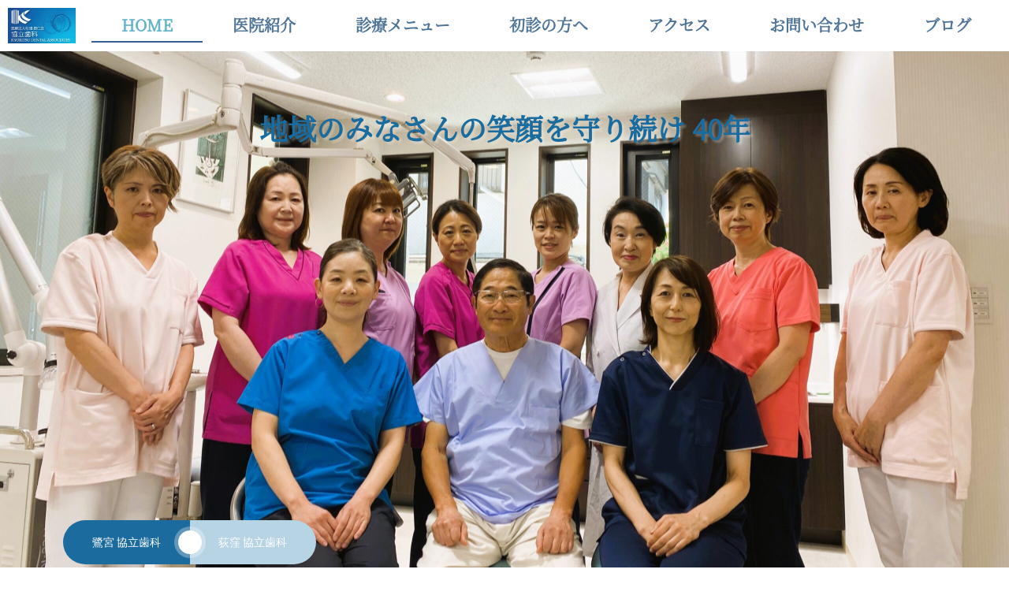

--- FILE ---
content_type: text/html; charset=UTF-8
request_url: https://kyoritsu-dental.com/
body_size: 19787
content:
<!DOCTYPE html>
<html lang="ja">
<head>
	<meta charset="UTF-8" />
	<meta name="viewport" content="width=device-width, initial-scale=1" />
	<link rel="profile" href="http://gmpg.org/xfn/11" />
	<link rel="pingback" href="https://kyoritsu-dental.com/xmlrpc.php" />
	<title>協立歯科 &#8211; 鷺宮駅より徒歩1分、協立歯科は地域の皆様の歯の健康に携わっています。</title>
<meta name='robots' content='max-image-preview:large' />
<link rel="alternate" type="application/rss+xml" title="協立歯科 &raquo; フィード" href="https://kyoritsu-dental.com/feed" />
<link rel="alternate" type="application/rss+xml" title="協立歯科 &raquo; コメントフィード" href="https://kyoritsu-dental.com/comments/feed" />
<script type="text/javascript">
window._wpemojiSettings = {"baseUrl":"https:\/\/s.w.org\/images\/core\/emoji\/14.0.0\/72x72\/","ext":".png","svgUrl":"https:\/\/s.w.org\/images\/core\/emoji\/14.0.0\/svg\/","svgExt":".svg","source":{"concatemoji":"https:\/\/kyoritsu-dental.com\/wp-includes\/js\/wp-emoji-release.min.js?ver=6.1.9"}};
/*! This file is auto-generated */
!function(e,a,t){var n,r,o,i=a.createElement("canvas"),p=i.getContext&&i.getContext("2d");function s(e,t){var a=String.fromCharCode,e=(p.clearRect(0,0,i.width,i.height),p.fillText(a.apply(this,e),0,0),i.toDataURL());return p.clearRect(0,0,i.width,i.height),p.fillText(a.apply(this,t),0,0),e===i.toDataURL()}function c(e){var t=a.createElement("script");t.src=e,t.defer=t.type="text/javascript",a.getElementsByTagName("head")[0].appendChild(t)}for(o=Array("flag","emoji"),t.supports={everything:!0,everythingExceptFlag:!0},r=0;r<o.length;r++)t.supports[o[r]]=function(e){if(p&&p.fillText)switch(p.textBaseline="top",p.font="600 32px Arial",e){case"flag":return s([127987,65039,8205,9895,65039],[127987,65039,8203,9895,65039])?!1:!s([55356,56826,55356,56819],[55356,56826,8203,55356,56819])&&!s([55356,57332,56128,56423,56128,56418,56128,56421,56128,56430,56128,56423,56128,56447],[55356,57332,8203,56128,56423,8203,56128,56418,8203,56128,56421,8203,56128,56430,8203,56128,56423,8203,56128,56447]);case"emoji":return!s([129777,127995,8205,129778,127999],[129777,127995,8203,129778,127999])}return!1}(o[r]),t.supports.everything=t.supports.everything&&t.supports[o[r]],"flag"!==o[r]&&(t.supports.everythingExceptFlag=t.supports.everythingExceptFlag&&t.supports[o[r]]);t.supports.everythingExceptFlag=t.supports.everythingExceptFlag&&!t.supports.flag,t.DOMReady=!1,t.readyCallback=function(){t.DOMReady=!0},t.supports.everything||(n=function(){t.readyCallback()},a.addEventListener?(a.addEventListener("DOMContentLoaded",n,!1),e.addEventListener("load",n,!1)):(e.attachEvent("onload",n),a.attachEvent("onreadystatechange",function(){"complete"===a.readyState&&t.readyCallback()})),(e=t.source||{}).concatemoji?c(e.concatemoji):e.wpemoji&&e.twemoji&&(c(e.twemoji),c(e.wpemoji)))}(window,document,window._wpemojiSettings);
</script>
<style type="text/css">
img.wp-smiley,
img.emoji {
	display: inline !important;
	border: none !important;
	box-shadow: none !important;
	height: 1em !important;
	width: 1em !important;
	margin: 0 0.07em !important;
	vertical-align: -0.1em !important;
	background: none !important;
	padding: 0 !important;
}
</style>
	<link rel='stylesheet' id='wp-block-library-css' href='https://kyoritsu-dental.com/wp-includes/css/dist/block-library/style.min.css?ver=6.1.9' type='text/css' media='all' />
<link rel='stylesheet' id='classic-theme-styles-css' href='https://kyoritsu-dental.com/wp-includes/css/classic-themes.min.css?ver=1' type='text/css' media='all' />
<style id='global-styles-inline-css' type='text/css'>
body{--wp--preset--color--black: #000000;--wp--preset--color--cyan-bluish-gray: #abb8c3;--wp--preset--color--white: #ffffff;--wp--preset--color--pale-pink: #f78da7;--wp--preset--color--vivid-red: #cf2e2e;--wp--preset--color--luminous-vivid-orange: #ff6900;--wp--preset--color--luminous-vivid-amber: #fcb900;--wp--preset--color--light-green-cyan: #7bdcb5;--wp--preset--color--vivid-green-cyan: #00d084;--wp--preset--color--pale-cyan-blue: #8ed1fc;--wp--preset--color--vivid-cyan-blue: #0693e3;--wp--preset--color--vivid-purple: #9b51e0;--wp--preset--gradient--vivid-cyan-blue-to-vivid-purple: linear-gradient(135deg,rgba(6,147,227,1) 0%,rgb(155,81,224) 100%);--wp--preset--gradient--light-green-cyan-to-vivid-green-cyan: linear-gradient(135deg,rgb(122,220,180) 0%,rgb(0,208,130) 100%);--wp--preset--gradient--luminous-vivid-amber-to-luminous-vivid-orange: linear-gradient(135deg,rgba(252,185,0,1) 0%,rgba(255,105,0,1) 100%);--wp--preset--gradient--luminous-vivid-orange-to-vivid-red: linear-gradient(135deg,rgba(255,105,0,1) 0%,rgb(207,46,46) 100%);--wp--preset--gradient--very-light-gray-to-cyan-bluish-gray: linear-gradient(135deg,rgb(238,238,238) 0%,rgb(169,184,195) 100%);--wp--preset--gradient--cool-to-warm-spectrum: linear-gradient(135deg,rgb(74,234,220) 0%,rgb(151,120,209) 20%,rgb(207,42,186) 40%,rgb(238,44,130) 60%,rgb(251,105,98) 80%,rgb(254,248,76) 100%);--wp--preset--gradient--blush-light-purple: linear-gradient(135deg,rgb(255,206,236) 0%,rgb(152,150,240) 100%);--wp--preset--gradient--blush-bordeaux: linear-gradient(135deg,rgb(254,205,165) 0%,rgb(254,45,45) 50%,rgb(107,0,62) 100%);--wp--preset--gradient--luminous-dusk: linear-gradient(135deg,rgb(255,203,112) 0%,rgb(199,81,192) 50%,rgb(65,88,208) 100%);--wp--preset--gradient--pale-ocean: linear-gradient(135deg,rgb(255,245,203) 0%,rgb(182,227,212) 50%,rgb(51,167,181) 100%);--wp--preset--gradient--electric-grass: linear-gradient(135deg,rgb(202,248,128) 0%,rgb(113,206,126) 100%);--wp--preset--gradient--midnight: linear-gradient(135deg,rgb(2,3,129) 0%,rgb(40,116,252) 100%);--wp--preset--duotone--dark-grayscale: url('#wp-duotone-dark-grayscale');--wp--preset--duotone--grayscale: url('#wp-duotone-grayscale');--wp--preset--duotone--purple-yellow: url('#wp-duotone-purple-yellow');--wp--preset--duotone--blue-red: url('#wp-duotone-blue-red');--wp--preset--duotone--midnight: url('#wp-duotone-midnight');--wp--preset--duotone--magenta-yellow: url('#wp-duotone-magenta-yellow');--wp--preset--duotone--purple-green: url('#wp-duotone-purple-green');--wp--preset--duotone--blue-orange: url('#wp-duotone-blue-orange');--wp--preset--font-size--small: 13px;--wp--preset--font-size--medium: 20px;--wp--preset--font-size--large: 36px;--wp--preset--font-size--x-large: 42px;--wp--preset--spacing--20: 0.44rem;--wp--preset--spacing--30: 0.67rem;--wp--preset--spacing--40: 1rem;--wp--preset--spacing--50: 1.5rem;--wp--preset--spacing--60: 2.25rem;--wp--preset--spacing--70: 3.38rem;--wp--preset--spacing--80: 5.06rem;}:where(.is-layout-flex){gap: 0.5em;}body .is-layout-flow > .alignleft{float: left;margin-inline-start: 0;margin-inline-end: 2em;}body .is-layout-flow > .alignright{float: right;margin-inline-start: 2em;margin-inline-end: 0;}body .is-layout-flow > .aligncenter{margin-left: auto !important;margin-right: auto !important;}body .is-layout-constrained > .alignleft{float: left;margin-inline-start: 0;margin-inline-end: 2em;}body .is-layout-constrained > .alignright{float: right;margin-inline-start: 2em;margin-inline-end: 0;}body .is-layout-constrained > .aligncenter{margin-left: auto !important;margin-right: auto !important;}body .is-layout-constrained > :where(:not(.alignleft):not(.alignright):not(.alignfull)){max-width: var(--wp--style--global--content-size);margin-left: auto !important;margin-right: auto !important;}body .is-layout-constrained > .alignwide{max-width: var(--wp--style--global--wide-size);}body .is-layout-flex{display: flex;}body .is-layout-flex{flex-wrap: wrap;align-items: center;}body .is-layout-flex > *{margin: 0;}:where(.wp-block-columns.is-layout-flex){gap: 2em;}.has-black-color{color: var(--wp--preset--color--black) !important;}.has-cyan-bluish-gray-color{color: var(--wp--preset--color--cyan-bluish-gray) !important;}.has-white-color{color: var(--wp--preset--color--white) !important;}.has-pale-pink-color{color: var(--wp--preset--color--pale-pink) !important;}.has-vivid-red-color{color: var(--wp--preset--color--vivid-red) !important;}.has-luminous-vivid-orange-color{color: var(--wp--preset--color--luminous-vivid-orange) !important;}.has-luminous-vivid-amber-color{color: var(--wp--preset--color--luminous-vivid-amber) !important;}.has-light-green-cyan-color{color: var(--wp--preset--color--light-green-cyan) !important;}.has-vivid-green-cyan-color{color: var(--wp--preset--color--vivid-green-cyan) !important;}.has-pale-cyan-blue-color{color: var(--wp--preset--color--pale-cyan-blue) !important;}.has-vivid-cyan-blue-color{color: var(--wp--preset--color--vivid-cyan-blue) !important;}.has-vivid-purple-color{color: var(--wp--preset--color--vivid-purple) !important;}.has-black-background-color{background-color: var(--wp--preset--color--black) !important;}.has-cyan-bluish-gray-background-color{background-color: var(--wp--preset--color--cyan-bluish-gray) !important;}.has-white-background-color{background-color: var(--wp--preset--color--white) !important;}.has-pale-pink-background-color{background-color: var(--wp--preset--color--pale-pink) !important;}.has-vivid-red-background-color{background-color: var(--wp--preset--color--vivid-red) !important;}.has-luminous-vivid-orange-background-color{background-color: var(--wp--preset--color--luminous-vivid-orange) !important;}.has-luminous-vivid-amber-background-color{background-color: var(--wp--preset--color--luminous-vivid-amber) !important;}.has-light-green-cyan-background-color{background-color: var(--wp--preset--color--light-green-cyan) !important;}.has-vivid-green-cyan-background-color{background-color: var(--wp--preset--color--vivid-green-cyan) !important;}.has-pale-cyan-blue-background-color{background-color: var(--wp--preset--color--pale-cyan-blue) !important;}.has-vivid-cyan-blue-background-color{background-color: var(--wp--preset--color--vivid-cyan-blue) !important;}.has-vivid-purple-background-color{background-color: var(--wp--preset--color--vivid-purple) !important;}.has-black-border-color{border-color: var(--wp--preset--color--black) !important;}.has-cyan-bluish-gray-border-color{border-color: var(--wp--preset--color--cyan-bluish-gray) !important;}.has-white-border-color{border-color: var(--wp--preset--color--white) !important;}.has-pale-pink-border-color{border-color: var(--wp--preset--color--pale-pink) !important;}.has-vivid-red-border-color{border-color: var(--wp--preset--color--vivid-red) !important;}.has-luminous-vivid-orange-border-color{border-color: var(--wp--preset--color--luminous-vivid-orange) !important;}.has-luminous-vivid-amber-border-color{border-color: var(--wp--preset--color--luminous-vivid-amber) !important;}.has-light-green-cyan-border-color{border-color: var(--wp--preset--color--light-green-cyan) !important;}.has-vivid-green-cyan-border-color{border-color: var(--wp--preset--color--vivid-green-cyan) !important;}.has-pale-cyan-blue-border-color{border-color: var(--wp--preset--color--pale-cyan-blue) !important;}.has-vivid-cyan-blue-border-color{border-color: var(--wp--preset--color--vivid-cyan-blue) !important;}.has-vivid-purple-border-color{border-color: var(--wp--preset--color--vivid-purple) !important;}.has-vivid-cyan-blue-to-vivid-purple-gradient-background{background: var(--wp--preset--gradient--vivid-cyan-blue-to-vivid-purple) !important;}.has-light-green-cyan-to-vivid-green-cyan-gradient-background{background: var(--wp--preset--gradient--light-green-cyan-to-vivid-green-cyan) !important;}.has-luminous-vivid-amber-to-luminous-vivid-orange-gradient-background{background: var(--wp--preset--gradient--luminous-vivid-amber-to-luminous-vivid-orange) !important;}.has-luminous-vivid-orange-to-vivid-red-gradient-background{background: var(--wp--preset--gradient--luminous-vivid-orange-to-vivid-red) !important;}.has-very-light-gray-to-cyan-bluish-gray-gradient-background{background: var(--wp--preset--gradient--very-light-gray-to-cyan-bluish-gray) !important;}.has-cool-to-warm-spectrum-gradient-background{background: var(--wp--preset--gradient--cool-to-warm-spectrum) !important;}.has-blush-light-purple-gradient-background{background: var(--wp--preset--gradient--blush-light-purple) !important;}.has-blush-bordeaux-gradient-background{background: var(--wp--preset--gradient--blush-bordeaux) !important;}.has-luminous-dusk-gradient-background{background: var(--wp--preset--gradient--luminous-dusk) !important;}.has-pale-ocean-gradient-background{background: var(--wp--preset--gradient--pale-ocean) !important;}.has-electric-grass-gradient-background{background: var(--wp--preset--gradient--electric-grass) !important;}.has-midnight-gradient-background{background: var(--wp--preset--gradient--midnight) !important;}.has-small-font-size{font-size: var(--wp--preset--font-size--small) !important;}.has-medium-font-size{font-size: var(--wp--preset--font-size--medium) !important;}.has-large-font-size{font-size: var(--wp--preset--font-size--large) !important;}.has-x-large-font-size{font-size: var(--wp--preset--font-size--x-large) !important;}
.wp-block-navigation a:where(:not(.wp-element-button)){color: inherit;}
:where(.wp-block-columns.is-layout-flex){gap: 2em;}
.wp-block-pullquote{font-size: 1.5em;line-height: 1.6;}
</style>
<link rel='stylesheet' id='tinyjpfont-styles-css' href='https://kyoritsu-dental.com/wp-content/plugins/japanese-font-for-tinymce/addfont.css?ver=6.1.9' type='text/css' media='all' />
<link rel='stylesheet' id='whats-new-style-css' href='https://kyoritsu-dental.com/wp-content/plugins/whats-new-genarator/whats-new.css?ver=2.0.2' type='text/css' media='all' />
<link rel='stylesheet' id='hfe-style-css' href='https://kyoritsu-dental.com/wp-content/plugins/header-footer-elementor/assets/css/header-footer-elementor.css?ver=1.6.13' type='text/css' media='all' />
<link rel='stylesheet' id='elementor-icons-css' href='https://kyoritsu-dental.com/wp-content/plugins/elementor/assets/lib/eicons/css/elementor-icons.min.css?ver=5.17.0' type='text/css' media='all' />
<link rel='stylesheet' id='elementor-frontend-legacy-css' href='https://kyoritsu-dental.com/wp-content/plugins/elementor/assets/css/frontend-legacy.min.css?ver=3.10.1' type='text/css' media='all' />
<link rel='stylesheet' id='elementor-frontend-css' href='https://kyoritsu-dental.com/wp-content/plugins/elementor/assets/css/frontend.min.css?ver=3.10.1' type='text/css' media='all' />
<style id='elementor-frontend-inline-css' type='text/css'>
@-webkit-keyframes ha_fadeIn{0%{opacity:0}to{opacity:1}}@keyframes ha_fadeIn{0%{opacity:0}to{opacity:1}}@-webkit-keyframes ha_zoomIn{0%{opacity:0;-webkit-transform:scale3d(.3,.3,.3);transform:scale3d(.3,.3,.3)}50%{opacity:1}}@keyframes ha_zoomIn{0%{opacity:0;-webkit-transform:scale3d(.3,.3,.3);transform:scale3d(.3,.3,.3)}50%{opacity:1}}@-webkit-keyframes ha_rollIn{0%{opacity:0;-webkit-transform:translate3d(-100%,0,0) rotate3d(0,0,1,-120deg);transform:translate3d(-100%,0,0) rotate3d(0,0,1,-120deg)}to{opacity:1}}@keyframes ha_rollIn{0%{opacity:0;-webkit-transform:translate3d(-100%,0,0) rotate3d(0,0,1,-120deg);transform:translate3d(-100%,0,0) rotate3d(0,0,1,-120deg)}to{opacity:1}}@-webkit-keyframes ha_bounce{0%,20%,53%,to{-webkit-animation-timing-function:cubic-bezier(.215,.61,.355,1);animation-timing-function:cubic-bezier(.215,.61,.355,1)}40%,43%{-webkit-transform:translate3d(0,-30px,0) scaleY(1.1);transform:translate3d(0,-30px,0) scaleY(1.1);-webkit-animation-timing-function:cubic-bezier(.755,.05,.855,.06);animation-timing-function:cubic-bezier(.755,.05,.855,.06)}70%{-webkit-transform:translate3d(0,-15px,0) scaleY(1.05);transform:translate3d(0,-15px,0) scaleY(1.05);-webkit-animation-timing-function:cubic-bezier(.755,.05,.855,.06);animation-timing-function:cubic-bezier(.755,.05,.855,.06)}80%{-webkit-transition-timing-function:cubic-bezier(.215,.61,.355,1);transition-timing-function:cubic-bezier(.215,.61,.355,1);-webkit-transform:translate3d(0,0,0) scaleY(.95);transform:translate3d(0,0,0) scaleY(.95)}90%{-webkit-transform:translate3d(0,-4px,0) scaleY(1.02);transform:translate3d(0,-4px,0) scaleY(1.02)}}@keyframes ha_bounce{0%,20%,53%,to{-webkit-animation-timing-function:cubic-bezier(.215,.61,.355,1);animation-timing-function:cubic-bezier(.215,.61,.355,1)}40%,43%{-webkit-transform:translate3d(0,-30px,0) scaleY(1.1);transform:translate3d(0,-30px,0) scaleY(1.1);-webkit-animation-timing-function:cubic-bezier(.755,.05,.855,.06);animation-timing-function:cubic-bezier(.755,.05,.855,.06)}70%{-webkit-transform:translate3d(0,-15px,0) scaleY(1.05);transform:translate3d(0,-15px,0) scaleY(1.05);-webkit-animation-timing-function:cubic-bezier(.755,.05,.855,.06);animation-timing-function:cubic-bezier(.755,.05,.855,.06)}80%{-webkit-transition-timing-function:cubic-bezier(.215,.61,.355,1);transition-timing-function:cubic-bezier(.215,.61,.355,1);-webkit-transform:translate3d(0,0,0) scaleY(.95);transform:translate3d(0,0,0) scaleY(.95)}90%{-webkit-transform:translate3d(0,-4px,0) scaleY(1.02);transform:translate3d(0,-4px,0) scaleY(1.02)}}@-webkit-keyframes ha_bounceIn{0%,20%,40%,60%,80%,to{-webkit-animation-timing-function:cubic-bezier(.215,.61,.355,1);animation-timing-function:cubic-bezier(.215,.61,.355,1)}0%{opacity:0;-webkit-transform:scale3d(.3,.3,.3);transform:scale3d(.3,.3,.3)}20%{-webkit-transform:scale3d(1.1,1.1,1.1);transform:scale3d(1.1,1.1,1.1)}40%{-webkit-transform:scale3d(.9,.9,.9);transform:scale3d(.9,.9,.9)}60%{opacity:1;-webkit-transform:scale3d(1.03,1.03,1.03);transform:scale3d(1.03,1.03,1.03)}80%{-webkit-transform:scale3d(.97,.97,.97);transform:scale3d(.97,.97,.97)}to{opacity:1}}@keyframes ha_bounceIn{0%,20%,40%,60%,80%,to{-webkit-animation-timing-function:cubic-bezier(.215,.61,.355,1);animation-timing-function:cubic-bezier(.215,.61,.355,1)}0%{opacity:0;-webkit-transform:scale3d(.3,.3,.3);transform:scale3d(.3,.3,.3)}20%{-webkit-transform:scale3d(1.1,1.1,1.1);transform:scale3d(1.1,1.1,1.1)}40%{-webkit-transform:scale3d(.9,.9,.9);transform:scale3d(.9,.9,.9)}60%{opacity:1;-webkit-transform:scale3d(1.03,1.03,1.03);transform:scale3d(1.03,1.03,1.03)}80%{-webkit-transform:scale3d(.97,.97,.97);transform:scale3d(.97,.97,.97)}to{opacity:1}}@-webkit-keyframes ha_flipInX{0%{opacity:0;-webkit-transform:perspective(400px) rotate3d(1,0,0,90deg);transform:perspective(400px) rotate3d(1,0,0,90deg);-webkit-animation-timing-function:ease-in;animation-timing-function:ease-in}40%{-webkit-transform:perspective(400px) rotate3d(1,0,0,-20deg);transform:perspective(400px) rotate3d(1,0,0,-20deg);-webkit-animation-timing-function:ease-in;animation-timing-function:ease-in}60%{opacity:1;-webkit-transform:perspective(400px) rotate3d(1,0,0,10deg);transform:perspective(400px) rotate3d(1,0,0,10deg)}80%{-webkit-transform:perspective(400px) rotate3d(1,0,0,-5deg);transform:perspective(400px) rotate3d(1,0,0,-5deg)}}@keyframes ha_flipInX{0%{opacity:0;-webkit-transform:perspective(400px) rotate3d(1,0,0,90deg);transform:perspective(400px) rotate3d(1,0,0,90deg);-webkit-animation-timing-function:ease-in;animation-timing-function:ease-in}40%{-webkit-transform:perspective(400px) rotate3d(1,0,0,-20deg);transform:perspective(400px) rotate3d(1,0,0,-20deg);-webkit-animation-timing-function:ease-in;animation-timing-function:ease-in}60%{opacity:1;-webkit-transform:perspective(400px) rotate3d(1,0,0,10deg);transform:perspective(400px) rotate3d(1,0,0,10deg)}80%{-webkit-transform:perspective(400px) rotate3d(1,0,0,-5deg);transform:perspective(400px) rotate3d(1,0,0,-5deg)}}@-webkit-keyframes ha_flipInY{0%{opacity:0;-webkit-transform:perspective(400px) rotate3d(0,1,0,90deg);transform:perspective(400px) rotate3d(0,1,0,90deg);-webkit-animation-timing-function:ease-in;animation-timing-function:ease-in}40%{-webkit-transform:perspective(400px) rotate3d(0,1,0,-20deg);transform:perspective(400px) rotate3d(0,1,0,-20deg);-webkit-animation-timing-function:ease-in;animation-timing-function:ease-in}60%{opacity:1;-webkit-transform:perspective(400px) rotate3d(0,1,0,10deg);transform:perspective(400px) rotate3d(0,1,0,10deg)}80%{-webkit-transform:perspective(400px) rotate3d(0,1,0,-5deg);transform:perspective(400px) rotate3d(0,1,0,-5deg)}}@keyframes ha_flipInY{0%{opacity:0;-webkit-transform:perspective(400px) rotate3d(0,1,0,90deg);transform:perspective(400px) rotate3d(0,1,0,90deg);-webkit-animation-timing-function:ease-in;animation-timing-function:ease-in}40%{-webkit-transform:perspective(400px) rotate3d(0,1,0,-20deg);transform:perspective(400px) rotate3d(0,1,0,-20deg);-webkit-animation-timing-function:ease-in;animation-timing-function:ease-in}60%{opacity:1;-webkit-transform:perspective(400px) rotate3d(0,1,0,10deg);transform:perspective(400px) rotate3d(0,1,0,10deg)}80%{-webkit-transform:perspective(400px) rotate3d(0,1,0,-5deg);transform:perspective(400px) rotate3d(0,1,0,-5deg)}}@-webkit-keyframes ha_swing{20%{-webkit-transform:rotate3d(0,0,1,15deg);transform:rotate3d(0,0,1,15deg)}40%{-webkit-transform:rotate3d(0,0,1,-10deg);transform:rotate3d(0,0,1,-10deg)}60%{-webkit-transform:rotate3d(0,0,1,5deg);transform:rotate3d(0,0,1,5deg)}80%{-webkit-transform:rotate3d(0,0,1,-5deg);transform:rotate3d(0,0,1,-5deg)}}@keyframes ha_swing{20%{-webkit-transform:rotate3d(0,0,1,15deg);transform:rotate3d(0,0,1,15deg)}40%{-webkit-transform:rotate3d(0,0,1,-10deg);transform:rotate3d(0,0,1,-10deg)}60%{-webkit-transform:rotate3d(0,0,1,5deg);transform:rotate3d(0,0,1,5deg)}80%{-webkit-transform:rotate3d(0,0,1,-5deg);transform:rotate3d(0,0,1,-5deg)}}@-webkit-keyframes ha_slideInDown{0%{visibility:visible;-webkit-transform:translate3d(0,-100%,0);transform:translate3d(0,-100%,0)}}@keyframes ha_slideInDown{0%{visibility:visible;-webkit-transform:translate3d(0,-100%,0);transform:translate3d(0,-100%,0)}}@-webkit-keyframes ha_slideInUp{0%{visibility:visible;-webkit-transform:translate3d(0,100%,0);transform:translate3d(0,100%,0)}}@keyframes ha_slideInUp{0%{visibility:visible;-webkit-transform:translate3d(0,100%,0);transform:translate3d(0,100%,0)}}@-webkit-keyframes ha_slideInLeft{0%{visibility:visible;-webkit-transform:translate3d(-100%,0,0);transform:translate3d(-100%,0,0)}}@keyframes ha_slideInLeft{0%{visibility:visible;-webkit-transform:translate3d(-100%,0,0);transform:translate3d(-100%,0,0)}}@-webkit-keyframes ha_slideInRight{0%{visibility:visible;-webkit-transform:translate3d(100%,0,0);transform:translate3d(100%,0,0)}}@keyframes ha_slideInRight{0%{visibility:visible;-webkit-transform:translate3d(100%,0,0);transform:translate3d(100%,0,0)}}.ha_fadeIn{-webkit-animation-name:ha_fadeIn;animation-name:ha_fadeIn}.ha_zoomIn{-webkit-animation-name:ha_zoomIn;animation-name:ha_zoomIn}.ha_rollIn{-webkit-animation-name:ha_rollIn;animation-name:ha_rollIn}.ha_bounce{-webkit-transform-origin:center bottom;-ms-transform-origin:center bottom;transform-origin:center bottom;-webkit-animation-name:ha_bounce;animation-name:ha_bounce}.ha_bounceIn{-webkit-animation-name:ha_bounceIn;animation-name:ha_bounceIn;-webkit-animation-duration:.75s;-webkit-animation-duration:calc(var(--animate-duration)*.75);animation-duration:.75s;animation-duration:calc(var(--animate-duration)*.75)}.ha_flipInX,.ha_flipInY{-webkit-animation-name:ha_flipInX;animation-name:ha_flipInX;-webkit-backface-visibility:visible!important;backface-visibility:visible!important}.ha_flipInY{-webkit-animation-name:ha_flipInY;animation-name:ha_flipInY}.ha_swing{-webkit-transform-origin:top center;-ms-transform-origin:top center;transform-origin:top center;-webkit-animation-name:ha_swing;animation-name:ha_swing}.ha_slideInDown{-webkit-animation-name:ha_slideInDown;animation-name:ha_slideInDown}.ha_slideInUp{-webkit-animation-name:ha_slideInUp;animation-name:ha_slideInUp}.ha_slideInLeft{-webkit-animation-name:ha_slideInLeft;animation-name:ha_slideInLeft}.ha_slideInRight{-webkit-animation-name:ha_slideInRight;animation-name:ha_slideInRight}.ha-css-transform-yes{-webkit-transition-duration:var(--ha-tfx-transition-duration, .2s);transition-duration:var(--ha-tfx-transition-duration, .2s);-webkit-transition-property:-webkit-transform;transition-property:transform;transition-property:transform,-webkit-transform;-webkit-transform:translate(var(--ha-tfx-translate-x, 0),var(--ha-tfx-translate-y, 0)) scale(var(--ha-tfx-scale-x, 1),var(--ha-tfx-scale-y, 1)) skew(var(--ha-tfx-skew-x, 0),var(--ha-tfx-skew-y, 0)) rotateX(var(--ha-tfx-rotate-x, 0)) rotateY(var(--ha-tfx-rotate-y, 0)) rotateZ(var(--ha-tfx-rotate-z, 0));transform:translate(var(--ha-tfx-translate-x, 0),var(--ha-tfx-translate-y, 0)) scale(var(--ha-tfx-scale-x, 1),var(--ha-tfx-scale-y, 1)) skew(var(--ha-tfx-skew-x, 0),var(--ha-tfx-skew-y, 0)) rotateX(var(--ha-tfx-rotate-x, 0)) rotateY(var(--ha-tfx-rotate-y, 0)) rotateZ(var(--ha-tfx-rotate-z, 0))}.ha-css-transform-yes:hover{-webkit-transform:translate(var(--ha-tfx-translate-x-hover, var(--ha-tfx-translate-x, 0)),var(--ha-tfx-translate-y-hover, var(--ha-tfx-translate-y, 0))) scale(var(--ha-tfx-scale-x-hover, var(--ha-tfx-scale-x, 1)),var(--ha-tfx-scale-y-hover, var(--ha-tfx-scale-y, 1))) skew(var(--ha-tfx-skew-x-hover, var(--ha-tfx-skew-x, 0)),var(--ha-tfx-skew-y-hover, var(--ha-tfx-skew-y, 0))) rotateX(var(--ha-tfx-rotate-x-hover, var(--ha-tfx-rotate-x, 0))) rotateY(var(--ha-tfx-rotate-y-hover, var(--ha-tfx-rotate-y, 0))) rotateZ(var(--ha-tfx-rotate-z-hover, var(--ha-tfx-rotate-z, 0)));transform:translate(var(--ha-tfx-translate-x-hover, var(--ha-tfx-translate-x, 0)),var(--ha-tfx-translate-y-hover, var(--ha-tfx-translate-y, 0))) scale(var(--ha-tfx-scale-x-hover, var(--ha-tfx-scale-x, 1)),var(--ha-tfx-scale-y-hover, var(--ha-tfx-scale-y, 1))) skew(var(--ha-tfx-skew-x-hover, var(--ha-tfx-skew-x, 0)),var(--ha-tfx-skew-y-hover, var(--ha-tfx-skew-y, 0))) rotateX(var(--ha-tfx-rotate-x-hover, var(--ha-tfx-rotate-x, 0))) rotateY(var(--ha-tfx-rotate-y-hover, var(--ha-tfx-rotate-y, 0))) rotateZ(var(--ha-tfx-rotate-z-hover, var(--ha-tfx-rotate-z, 0)))}.happy-addon>.elementor-widget-container{word-wrap:break-word;overflow-wrap:break-word}.happy-addon>.elementor-widget-container,.happy-addon>.elementor-widget-container *{-webkit-box-sizing:border-box;box-sizing:border-box}.happy-addon p:empty{display:none}.happy-addon .elementor-inline-editing{min-height:auto!important}.happy-addon-pro img{max-width:100%;height:auto;-o-object-fit:cover;object-fit:cover}.ha-screen-reader-text{position:absolute;overflow:hidden;clip:rect(1px,1px,1px,1px);margin:-1px;padding:0;width:1px;height:1px;border:0;word-wrap:normal!important;-webkit-clip-path:inset(50%);clip-path:inset(50%)}.ha-has-bg-overlay>.elementor-widget-container{position:relative;z-index:1}.ha-has-bg-overlay>.elementor-widget-container:before{position:absolute;top:0;left:0;z-index:-1;width:100%;height:100%;content:""}.ha-popup--is-enabled .ha-js-popup,.ha-popup--is-enabled .ha-js-popup img{cursor:-webkit-zoom-in!important;cursor:zoom-in!important}.mfp-wrap .mfp-arrow,.mfp-wrap .mfp-close{background-color:transparent}.mfp-wrap .mfp-arrow:focus,.mfp-wrap .mfp-close:focus{outline-width:thin}.ha-advanced-tooltip-enable{position:relative;cursor:pointer;--ha-tooltip-arrow-color:black;--ha-tooltip-arrow-distance:0}.ha-advanced-tooltip-enable .ha-advanced-tooltip-content{position:absolute;z-index:999;display:none;padding:5px 0;width:120px;height:auto;border-radius:6px;background-color:#000;color:#fff;text-align:center;opacity:0}.ha-advanced-tooltip-enable .ha-advanced-tooltip-content::after{position:absolute;border-width:5px;border-style:solid;content:""}.ha-advanced-tooltip-enable .ha-advanced-tooltip-content.no-arrow::after{visibility:hidden}.ha-advanced-tooltip-enable .ha-advanced-tooltip-content.show{display:inline-block;opacity:1}.ha-advanced-tooltip-enable.ha-advanced-tooltip-top .ha-advanced-tooltip-content,body[data-elementor-device-mode=tablet] .ha-advanced-tooltip-enable.ha-advanced-tooltip-tablet-top .ha-advanced-tooltip-content{top:unset;right:0;bottom:calc(101% + var(--ha-tooltip-arrow-distance));left:0;margin:0 auto}.ha-advanced-tooltip-enable.ha-advanced-tooltip-top .ha-advanced-tooltip-content::after,body[data-elementor-device-mode=tablet] .ha-advanced-tooltip-enable.ha-advanced-tooltip-tablet-top .ha-advanced-tooltip-content::after{top:100%;right:unset;bottom:unset;left:50%;border-color:var(--ha-tooltip-arrow-color) transparent transparent transparent;-webkit-transform:translateX(-50%);-ms-transform:translateX(-50%);transform:translateX(-50%)}.ha-advanced-tooltip-enable.ha-advanced-tooltip-bottom .ha-advanced-tooltip-content,body[data-elementor-device-mode=tablet] .ha-advanced-tooltip-enable.ha-advanced-tooltip-tablet-bottom .ha-advanced-tooltip-content{top:calc(101% + var(--ha-tooltip-arrow-distance));right:0;bottom:unset;left:0;margin:0 auto}.ha-advanced-tooltip-enable.ha-advanced-tooltip-bottom .ha-advanced-tooltip-content::after,body[data-elementor-device-mode=tablet] .ha-advanced-tooltip-enable.ha-advanced-tooltip-tablet-bottom .ha-advanced-tooltip-content::after{top:unset;right:unset;bottom:100%;left:50%;border-color:transparent transparent var(--ha-tooltip-arrow-color) transparent;-webkit-transform:translateX(-50%);-ms-transform:translateX(-50%);transform:translateX(-50%)}.ha-advanced-tooltip-enable.ha-advanced-tooltip-left .ha-advanced-tooltip-content,body[data-elementor-device-mode=tablet] .ha-advanced-tooltip-enable.ha-advanced-tooltip-tablet-left .ha-advanced-tooltip-content{top:50%;right:calc(101% + var(--ha-tooltip-arrow-distance));bottom:unset;left:unset;-webkit-transform:translateY(-50%);-ms-transform:translateY(-50%);transform:translateY(-50%)}.ha-advanced-tooltip-enable.ha-advanced-tooltip-left .ha-advanced-tooltip-content::after,body[data-elementor-device-mode=tablet] .ha-advanced-tooltip-enable.ha-advanced-tooltip-tablet-left .ha-advanced-tooltip-content::after{top:50%;right:unset;bottom:unset;left:100%;border-color:transparent transparent transparent var(--ha-tooltip-arrow-color);-webkit-transform:translateY(-50%);-ms-transform:translateY(-50%);transform:translateY(-50%)}.ha-advanced-tooltip-enable.ha-advanced-tooltip-right .ha-advanced-tooltip-content,body[data-elementor-device-mode=tablet] .ha-advanced-tooltip-enable.ha-advanced-tooltip-tablet-right .ha-advanced-tooltip-content{top:50%;right:unset;bottom:unset;left:calc(101% + var(--ha-tooltip-arrow-distance));-webkit-transform:translateY(-50%);-ms-transform:translateY(-50%);transform:translateY(-50%)}.ha-advanced-tooltip-enable.ha-advanced-tooltip-right .ha-advanced-tooltip-content::after,body[data-elementor-device-mode=tablet] .ha-advanced-tooltip-enable.ha-advanced-tooltip-tablet-right .ha-advanced-tooltip-content::after{top:50%;right:100%;bottom:unset;left:unset;border-color:transparent var(--ha-tooltip-arrow-color) transparent transparent;-webkit-transform:translateY(-50%);-ms-transform:translateY(-50%);transform:translateY(-50%)}body[data-elementor-device-mode=mobile] .ha-advanced-tooltip-enable.ha-advanced-tooltip-mobile-top .ha-advanced-tooltip-content{top:unset;right:0;bottom:calc(101% + var(--ha-tooltip-arrow-distance));left:0;margin:0 auto}body[data-elementor-device-mode=mobile] .ha-advanced-tooltip-enable.ha-advanced-tooltip-mobile-top .ha-advanced-tooltip-content::after{top:100%;right:unset;bottom:unset;left:50%;border-color:var(--ha-tooltip-arrow-color) transparent transparent transparent;-webkit-transform:translateX(-50%);-ms-transform:translateX(-50%);transform:translateX(-50%)}body[data-elementor-device-mode=mobile] .ha-advanced-tooltip-enable.ha-advanced-tooltip-mobile-bottom .ha-advanced-tooltip-content{top:calc(101% + var(--ha-tooltip-arrow-distance));right:0;bottom:unset;left:0;margin:0 auto}body[data-elementor-device-mode=mobile] .ha-advanced-tooltip-enable.ha-advanced-tooltip-mobile-bottom .ha-advanced-tooltip-content::after{top:unset;right:unset;bottom:100%;left:50%;border-color:transparent transparent var(--ha-tooltip-arrow-color) transparent;-webkit-transform:translateX(-50%);-ms-transform:translateX(-50%);transform:translateX(-50%)}body[data-elementor-device-mode=mobile] .ha-advanced-tooltip-enable.ha-advanced-tooltip-mobile-left .ha-advanced-tooltip-content{top:50%;right:calc(101% + var(--ha-tooltip-arrow-distance));bottom:unset;left:unset;-webkit-transform:translateY(-50%);-ms-transform:translateY(-50%);transform:translateY(-50%)}body[data-elementor-device-mode=mobile] .ha-advanced-tooltip-enable.ha-advanced-tooltip-mobile-left .ha-advanced-tooltip-content::after{top:50%;right:unset;bottom:unset;left:100%;border-color:transparent transparent transparent var(--ha-tooltip-arrow-color);-webkit-transform:translateY(-50%);-ms-transform:translateY(-50%);transform:translateY(-50%)}body[data-elementor-device-mode=mobile] .ha-advanced-tooltip-enable.ha-advanced-tooltip-mobile-right .ha-advanced-tooltip-content{top:50%;right:unset;bottom:unset;left:calc(101% + var(--ha-tooltip-arrow-distance));-webkit-transform:translateY(-50%);-ms-transform:translateY(-50%);transform:translateY(-50%)}body[data-elementor-device-mode=mobile] .ha-advanced-tooltip-enable.ha-advanced-tooltip-mobile-right .ha-advanced-tooltip-content::after{top:50%;right:100%;bottom:unset;left:unset;border-color:transparent var(--ha-tooltip-arrow-color) transparent transparent;-webkit-transform:translateY(-50%);-ms-transform:translateY(-50%);transform:translateY(-50%)}body.elementor-editor-active .happy-addon.ha-gravityforms .gform_wrapper{display:block!important}.ha-scroll-to-top-wrap.ha-scroll-to-top-hide{display:none}.ha-scroll-to-top-wrap.edit-mode,.ha-scroll-to-top-wrap.single-page-off{display:none!important}.ha-scroll-to-top-button{position:fixed;right:15px;bottom:15px;z-index:9999;display:-webkit-box;display:-webkit-flex;display:-ms-flexbox;display:flex;-webkit-box-align:center;-webkit-align-items:center;align-items:center;-ms-flex-align:center;-webkit-box-pack:center;-ms-flex-pack:center;-webkit-justify-content:center;justify-content:center;width:50px;height:50px;border-radius:50px;background-color:#5636d1;color:#fff;text-align:center;opacity:1;cursor:pointer;-webkit-transition:all .3s;transition:all .3s}.ha-scroll-to-top-button i{color:#fff;font-size:16px}.ha-scroll-to-top-button:hover{background-color:#e2498a}
</style>
<link rel='stylesheet' id='elementor-post-210-css' href='https://kyoritsu-dental.com/wp-content/uploads/elementor/css/post-210.css?ver=1674095896' type='text/css' media='all' />
<link rel='stylesheet' id='elementor-pro-css' href='https://kyoritsu-dental.com/wp-content/plugins/elementor-pro/assets/css/frontend.min.css?ver=3.10.1' type='text/css' media='all' />
<link rel='stylesheet' id='font-awesome-5-all-css' href='https://kyoritsu-dental.com/wp-content/plugins/elementor/assets/lib/font-awesome/css/all.min.css?ver=3.10.1' type='text/css' media='all' />
<link rel='stylesheet' id='font-awesome-4-shim-css' href='https://kyoritsu-dental.com/wp-content/plugins/elementor/assets/lib/font-awesome/css/v4-shims.min.css?ver=3.10.1' type='text/css' media='all' />
<link rel='stylesheet' id='elementor-global-css' href='https://kyoritsu-dental.com/wp-content/uploads/elementor/css/global.css?ver=1674095897' type='text/css' media='all' />
<link rel='stylesheet' id='elementor-post-613-css' href='https://kyoritsu-dental.com/wp-content/uploads/elementor/css/post-613.css?ver=1674803559' type='text/css' media='all' />
<link rel='stylesheet' id='hfe-widgets-style-css' href='https://kyoritsu-dental.com/wp-content/plugins/header-footer-elementor/inc/widgets-css/frontend.css?ver=1.6.13' type='text/css' media='all' />
<link rel='stylesheet' id='elementor-post-618-css' href='https://kyoritsu-dental.com/wp-content/uploads/elementor/css/post-618.css?ver=1674095897' type='text/css' media='all' />
<link rel='stylesheet' id='happy-icons-css' href='https://kyoritsu-dental.com/wp-content/plugins/happy-elementor-addons/assets/fonts/style.min.css?ver=3.8.1' type='text/css' media='all' />
<link rel='stylesheet' id='font-awesome-css' href='https://kyoritsu-dental.com/wp-content/plugins/elementor/assets/lib/font-awesome/css/font-awesome.min.css?ver=4.7.0' type='text/css' media='all' />
<link rel='stylesheet' id='elementor-post-999-css' href='https://kyoritsu-dental.com/wp-content/uploads/elementor/css/post-999.css?ver=1674095897' type='text/css' media='all' />
<link rel='stylesheet' id='hello-elementor-css' href='https://kyoritsu-dental.com/wp-content/themes/hello-theme-master/style.min.css?ver=2.2.0' type='text/css' media='all' />
<link rel='stylesheet' id='hello-elementor-theme-style-css' href='https://kyoritsu-dental.com/wp-content/themes/hello-theme-master/theme.min.css?ver=2.2.0' type='text/css' media='all' />
<link rel='stylesheet' id='happy-elementor-addons-613-css' href='https://kyoritsu-dental.com/wp-content/uploads/happyaddons/css/ha-613.css?ver=3.8.1.1674835955' type='text/css' media='all' />
<link rel='stylesheet' id='google-fonts-1-css' href='https://fonts.googleapis.com/css?family=Roboto%3A100%2C100italic%2C200%2C200italic%2C300%2C300italic%2C400%2C400italic%2C500%2C500italic%2C600%2C600italic%2C700%2C700italic%2C800%2C800italic%2C900%2C900italic%7CRoboto+Slab%3A100%2C100italic%2C200%2C200italic%2C300%2C300italic%2C400%2C400italic%2C500%2C500italic%2C600%2C600italic%2C700%2C700italic%2C800%2C800italic%2C900%2C900italic&#038;display=auto&#038;ver=6.1.9' type='text/css' media='all' />
<link rel='stylesheet' id='elementor-icons-shared-0-css' href='https://kyoritsu-dental.com/wp-content/plugins/elementor/assets/lib/font-awesome/css/fontawesome.min.css?ver=5.15.3' type='text/css' media='all' />
<link rel='stylesheet' id='elementor-icons-fa-solid-css' href='https://kyoritsu-dental.com/wp-content/plugins/elementor/assets/lib/font-awesome/css/solid.min.css?ver=5.15.3' type='text/css' media='all' />
<link rel="preconnect" href="https://fonts.gstatic.com/" crossorigin><script type='text/javascript' src='https://kyoritsu-dental.com/wp-content/plugins/elementor/assets/lib/font-awesome/js/v4-shims.min.js?ver=3.10.1' id='font-awesome-4-shim-js'></script>
<script type='text/javascript' src='https://kyoritsu-dental.com/wp-includes/js/jquery/jquery.min.js?ver=3.6.1' id='jquery-core-js'></script>
<script type='text/javascript' src='https://kyoritsu-dental.com/wp-includes/js/jquery/jquery-migrate.min.js?ver=3.3.2' id='jquery-migrate-js'></script>
<link rel="https://api.w.org/" href="https://kyoritsu-dental.com/wp-json/" /><link rel="alternate" type="application/json" href="https://kyoritsu-dental.com/wp-json/wp/v2/pages/613" /><link rel="EditURI" type="application/rsd+xml" title="RSD" href="https://kyoritsu-dental.com/xmlrpc.php?rsd" />
<link rel="wlwmanifest" type="application/wlwmanifest+xml" href="https://kyoritsu-dental.com/wp-includes/wlwmanifest.xml" />
<meta name="generator" content="WordPress 6.1.9" />
<link rel="canonical" href="https://kyoritsu-dental.com/" />
<link rel='shortlink' href='https://kyoritsu-dental.com/' />
<link rel="alternate" type="application/json+oembed" href="https://kyoritsu-dental.com/wp-json/oembed/1.0/embed?url=https%3A%2F%2Fkyoritsu-dental.com%2F" />
<link rel="alternate" type="text/xml+oembed" href="https://kyoritsu-dental.com/wp-json/oembed/1.0/embed?url=https%3A%2F%2Fkyoritsu-dental.com%2F&#038;format=xml" />
<style type="text/css">.broken_link, a.broken_link {
	text-decoration: line-through;
}</style><link rel="icon" href="https://kyoritsu-dental.com/wp-content/uploads/2021/01/cropped-協立歯科ロゴ-32x32.jpg" sizes="32x32" />
<link rel="icon" href="https://kyoritsu-dental.com/wp-content/uploads/2021/01/cropped-協立歯科ロゴ-192x192.jpg" sizes="192x192" />
<link rel="apple-touch-icon" href="https://kyoritsu-dental.com/wp-content/uploads/2021/01/cropped-協立歯科ロゴ-180x180.jpg" />
<meta name="msapplication-TileImage" content="https://kyoritsu-dental.com/wp-content/uploads/2021/01/cropped-協立歯科ロゴ-270x270.jpg" />
		<style type="text/css" id="wp-custom-css">
			a {
    background-color: transparent;
    text-decoration: none;
    color: #333;
}		</style>
		</head>

<body class="home page-template page-template-elementor_header_footer page page-id-613 ehf-header ehf-footer ehf-template-hello-theme-master ehf-stylesheet-hello-theme-master elementor-default elementor-template-full-width elementor-kit-210 elementor-page elementor-page-613">
<svg xmlns="http://www.w3.org/2000/svg" viewBox="0 0 0 0" width="0" height="0" focusable="false" role="none" style="visibility: hidden; position: absolute; left: -9999px; overflow: hidden;" ><defs><filter id="wp-duotone-dark-grayscale"><feColorMatrix color-interpolation-filters="sRGB" type="matrix" values=" .299 .587 .114 0 0 .299 .587 .114 0 0 .299 .587 .114 0 0 .299 .587 .114 0 0 " /><feComponentTransfer color-interpolation-filters="sRGB" ><feFuncR type="table" tableValues="0 0.49803921568627" /><feFuncG type="table" tableValues="0 0.49803921568627" /><feFuncB type="table" tableValues="0 0.49803921568627" /><feFuncA type="table" tableValues="1 1" /></feComponentTransfer><feComposite in2="SourceGraphic" operator="in" /></filter></defs></svg><svg xmlns="http://www.w3.org/2000/svg" viewBox="0 0 0 0" width="0" height="0" focusable="false" role="none" style="visibility: hidden; position: absolute; left: -9999px; overflow: hidden;" ><defs><filter id="wp-duotone-grayscale"><feColorMatrix color-interpolation-filters="sRGB" type="matrix" values=" .299 .587 .114 0 0 .299 .587 .114 0 0 .299 .587 .114 0 0 .299 .587 .114 0 0 " /><feComponentTransfer color-interpolation-filters="sRGB" ><feFuncR type="table" tableValues="0 1" /><feFuncG type="table" tableValues="0 1" /><feFuncB type="table" tableValues="0 1" /><feFuncA type="table" tableValues="1 1" /></feComponentTransfer><feComposite in2="SourceGraphic" operator="in" /></filter></defs></svg><svg xmlns="http://www.w3.org/2000/svg" viewBox="0 0 0 0" width="0" height="0" focusable="false" role="none" style="visibility: hidden; position: absolute; left: -9999px; overflow: hidden;" ><defs><filter id="wp-duotone-purple-yellow"><feColorMatrix color-interpolation-filters="sRGB" type="matrix" values=" .299 .587 .114 0 0 .299 .587 .114 0 0 .299 .587 .114 0 0 .299 .587 .114 0 0 " /><feComponentTransfer color-interpolation-filters="sRGB" ><feFuncR type="table" tableValues="0.54901960784314 0.98823529411765" /><feFuncG type="table" tableValues="0 1" /><feFuncB type="table" tableValues="0.71764705882353 0.25490196078431" /><feFuncA type="table" tableValues="1 1" /></feComponentTransfer><feComposite in2="SourceGraphic" operator="in" /></filter></defs></svg><svg xmlns="http://www.w3.org/2000/svg" viewBox="0 0 0 0" width="0" height="0" focusable="false" role="none" style="visibility: hidden; position: absolute; left: -9999px; overflow: hidden;" ><defs><filter id="wp-duotone-blue-red"><feColorMatrix color-interpolation-filters="sRGB" type="matrix" values=" .299 .587 .114 0 0 .299 .587 .114 0 0 .299 .587 .114 0 0 .299 .587 .114 0 0 " /><feComponentTransfer color-interpolation-filters="sRGB" ><feFuncR type="table" tableValues="0 1" /><feFuncG type="table" tableValues="0 0.27843137254902" /><feFuncB type="table" tableValues="0.5921568627451 0.27843137254902" /><feFuncA type="table" tableValues="1 1" /></feComponentTransfer><feComposite in2="SourceGraphic" operator="in" /></filter></defs></svg><svg xmlns="http://www.w3.org/2000/svg" viewBox="0 0 0 0" width="0" height="0" focusable="false" role="none" style="visibility: hidden; position: absolute; left: -9999px; overflow: hidden;" ><defs><filter id="wp-duotone-midnight"><feColorMatrix color-interpolation-filters="sRGB" type="matrix" values=" .299 .587 .114 0 0 .299 .587 .114 0 0 .299 .587 .114 0 0 .299 .587 .114 0 0 " /><feComponentTransfer color-interpolation-filters="sRGB" ><feFuncR type="table" tableValues="0 0" /><feFuncG type="table" tableValues="0 0.64705882352941" /><feFuncB type="table" tableValues="0 1" /><feFuncA type="table" tableValues="1 1" /></feComponentTransfer><feComposite in2="SourceGraphic" operator="in" /></filter></defs></svg><svg xmlns="http://www.w3.org/2000/svg" viewBox="0 0 0 0" width="0" height="0" focusable="false" role="none" style="visibility: hidden; position: absolute; left: -9999px; overflow: hidden;" ><defs><filter id="wp-duotone-magenta-yellow"><feColorMatrix color-interpolation-filters="sRGB" type="matrix" values=" .299 .587 .114 0 0 .299 .587 .114 0 0 .299 .587 .114 0 0 .299 .587 .114 0 0 " /><feComponentTransfer color-interpolation-filters="sRGB" ><feFuncR type="table" tableValues="0.78039215686275 1" /><feFuncG type="table" tableValues="0 0.94901960784314" /><feFuncB type="table" tableValues="0.35294117647059 0.47058823529412" /><feFuncA type="table" tableValues="1 1" /></feComponentTransfer><feComposite in2="SourceGraphic" operator="in" /></filter></defs></svg><svg xmlns="http://www.w3.org/2000/svg" viewBox="0 0 0 0" width="0" height="0" focusable="false" role="none" style="visibility: hidden; position: absolute; left: -9999px; overflow: hidden;" ><defs><filter id="wp-duotone-purple-green"><feColorMatrix color-interpolation-filters="sRGB" type="matrix" values=" .299 .587 .114 0 0 .299 .587 .114 0 0 .299 .587 .114 0 0 .299 .587 .114 0 0 " /><feComponentTransfer color-interpolation-filters="sRGB" ><feFuncR type="table" tableValues="0.65098039215686 0.40392156862745" /><feFuncG type="table" tableValues="0 1" /><feFuncB type="table" tableValues="0.44705882352941 0.4" /><feFuncA type="table" tableValues="1 1" /></feComponentTransfer><feComposite in2="SourceGraphic" operator="in" /></filter></defs></svg><svg xmlns="http://www.w3.org/2000/svg" viewBox="0 0 0 0" width="0" height="0" focusable="false" role="none" style="visibility: hidden; position: absolute; left: -9999px; overflow: hidden;" ><defs><filter id="wp-duotone-blue-orange"><feColorMatrix color-interpolation-filters="sRGB" type="matrix" values=" .299 .587 .114 0 0 .299 .587 .114 0 0 .299 .587 .114 0 0 .299 .587 .114 0 0 " /><feComponentTransfer color-interpolation-filters="sRGB" ><feFuncR type="table" tableValues="0.098039215686275 1" /><feFuncG type="table" tableValues="0 0.66274509803922" /><feFuncB type="table" tableValues="0.84705882352941 0.41960784313725" /><feFuncA type="table" tableValues="1 1" /></feComponentTransfer><feComposite in2="SourceGraphic" operator="in" /></filter></defs></svg><div id="page" class="hfeed site">

		<header id="masthead" itemscope="itemscope" itemtype="https://schema.org/WPHeader">
			<p class="main-title bhf-hidden" itemprop="headline"><a href="https://kyoritsu-dental.com" title="協立歯科" rel="home">協立歯科</a></p>
					<div data-elementor-type="wp-post" data-elementor-id="618" class="elementor elementor-618">
						<div class="elementor-inner">
				<div class="elementor-section-wrap">
									<section class="elementor-section elementor-top-section elementor-element elementor-element-2f045e1 elementor-section-full_width elementor-section-height-default elementor-section-height-default" data-id="2f045e1" data-element_type="section" data-settings="{&quot;background_background&quot;:&quot;classic&quot;,&quot;sticky&quot;:&quot;top&quot;,&quot;animation&quot;:&quot;none&quot;,&quot;_ha_eqh_enable&quot;:false,&quot;sticky_on&quot;:[&quot;desktop&quot;,&quot;tablet&quot;,&quot;mobile&quot;],&quot;sticky_offset&quot;:0,&quot;sticky_effects_offset&quot;:0}">
						<div class="elementor-container elementor-column-gap-default">
							<div class="elementor-row">
					<div class="elementor-column elementor-col-50 elementor-top-column elementor-element elementor-element-0ba71c6" data-id="0ba71c6" data-element_type="column" data-settings="{&quot;background_background&quot;:&quot;classic&quot;,&quot;background_motion_fx_motion_fx_scrolling&quot;:&quot;yes&quot;,&quot;background_motion_fx_devices&quot;:[&quot;desktop&quot;,&quot;tablet&quot;,&quot;mobile&quot;]}">
			<div class="elementor-column-wrap elementor-element-populated">
					<div class="elementor-background-overlay"></div>
							<div class="elementor-widget-wrap">
						<div data-ha-element-link="{&quot;url&quot;:&quot;https:\/\/kyoritsu-dental.com\/?page_id=613&quot;,&quot;is_external&quot;:&quot;&quot;,&quot;nofollow&quot;:&quot;&quot;,&quot;custom_attributes&quot;:&quot;&quot;}" style="cursor: pointer" class="elementor-element elementor-element-b075294 elementor-widget elementor-widget-image" data-id="b075294" data-element_type="widget" data-widget_type="image.default">
				<div class="elementor-widget-container">
								<div class="elementor-image">
												<img width="302" height="158" src="https://kyoritsu-dental.com/wp-content/uploads/2021/01/協立歯科ロゴ.jpg" class="attachment-large size-large wp-image-2625" alt="協立歯科ロゴ - HOME" loading="lazy" srcset="https://kyoritsu-dental.com/wp-content/uploads/2021/01/協立歯科ロゴ.jpg 302w, https://kyoritsu-dental.com/wp-content/uploads/2021/01/協立歯科ロゴ-300x157.jpg 300w" sizes="(max-width: 302px) 100vw, 302px" title="HOME" />														</div>
						</div>
				</div>
						</div>
					</div>
		</div>
				<div class="elementor-column elementor-col-50 elementor-top-column elementor-element elementor-element-0541fbb" data-id="0541fbb" data-element_type="column" data-settings="{&quot;background_background&quot;:&quot;classic&quot;,&quot;motion_fx_motion_fx_mouse&quot;:&quot;yes&quot;}">
			<div class="elementor-column-wrap elementor-element-populated">
					<div class="elementor-background-overlay"></div>
							<div class="elementor-widget-wrap">
						<div class="elementor-element elementor-element-d2ad6be elementor-nav-menu__align-justify elementor-nav-menu--dropdown-tablet elementor-nav-menu__text-align-aside elementor-nav-menu--toggle elementor-nav-menu--burger elementor-widget elementor-widget-nav-menu" data-id="d2ad6be" data-element_type="widget" data-settings="{&quot;layout&quot;:&quot;horizontal&quot;,&quot;submenu_icon&quot;:{&quot;value&quot;:&quot;&lt;i class=\&quot;fas fa-caret-down\&quot;&gt;&lt;\/i&gt;&quot;,&quot;library&quot;:&quot;fa-solid&quot;},&quot;toggle&quot;:&quot;burger&quot;}" data-widget_type="nav-menu.default">
				<div class="elementor-widget-container">
						<nav migration_allowed="1" migrated="0" class="elementor-nav-menu--main elementor-nav-menu__container elementor-nav-menu--layout-horizontal e--pointer-underline e--animation-fade">
				<ul id="menu-1-d2ad6be" class="elementor-nav-menu"><li class="menu-item menu-item-type-post_type menu-item-object-page menu-item-home current-menu-item page_item page-item-613 current_page_item menu-item-684"><a href="https://kyoritsu-dental.com/" aria-current="page" class="elementor-item elementor-item-active">HOME</a></li>
<li class="menu-item menu-item-type-post_type menu-item-object-page menu-item-683"><a href="https://kyoritsu-dental.com/%e5%8c%bb%e9%99%a2%e7%b4%b9%e4%bb%8b" class="elementor-item">医院紹介</a></li>
<li class="menu-item menu-item-type-post_type menu-item-object-page menu-item-682"><a href="https://kyoritsu-dental.com/%e8%a8%ba%e7%99%82%e3%83%a1%e3%83%8b%e3%83%a5%e3%83%bc" class="elementor-item">診療メニュー</a></li>
<li class="menu-item menu-item-type-post_type menu-item-object-page menu-item-681"><a href="https://kyoritsu-dental.com/%e5%88%9d%e8%a8%ba%e3%81%ae%e6%96%b9%e3%81%b8" class="elementor-item">初診の方へ</a></li>
<li class="menu-item menu-item-type-post_type menu-item-object-page menu-item-680"><a href="https://kyoritsu-dental.com/%e3%82%a2%e3%82%af%e3%82%bb%e3%82%b9" class="elementor-item">アクセス</a></li>
<li class="menu-item menu-item-type-post_type menu-item-object-page menu-item-679"><a href="https://kyoritsu-dental.com/%e3%81%8a%e5%95%8f%e3%81%84%e5%90%88%e3%82%8f%e3%81%9b" class="elementor-item">お問い合わせ</a></li>
<li class="menu-item menu-item-type-post_type menu-item-object-page menu-item-1291"><a href="https://kyoritsu-dental.com/%e3%83%96%e3%83%ad%e3%82%b0" class="elementor-item">ブログ</a></li>
</ul>			</nav>
					<div class="elementor-menu-toggle" role="button" tabindex="0" aria-label="Menu Toggle" aria-expanded="false">
			<i aria-hidden="true" role="presentation" class="elementor-menu-toggle__icon--open eicon-menu-bar"></i><i aria-hidden="true" role="presentation" class="elementor-menu-toggle__icon--close eicon-close"></i>			<span class="elementor-screen-only">メニュー</span>
		</div>
					<nav class="elementor-nav-menu--dropdown elementor-nav-menu__container" aria-hidden="true">
				<ul id="menu-2-d2ad6be" class="elementor-nav-menu"><li class="menu-item menu-item-type-post_type menu-item-object-page menu-item-home current-menu-item page_item page-item-613 current_page_item menu-item-684"><a href="https://kyoritsu-dental.com/" aria-current="page" class="elementor-item elementor-item-active" tabindex="-1">HOME</a></li>
<li class="menu-item menu-item-type-post_type menu-item-object-page menu-item-683"><a href="https://kyoritsu-dental.com/%e5%8c%bb%e9%99%a2%e7%b4%b9%e4%bb%8b" class="elementor-item" tabindex="-1">医院紹介</a></li>
<li class="menu-item menu-item-type-post_type menu-item-object-page menu-item-682"><a href="https://kyoritsu-dental.com/%e8%a8%ba%e7%99%82%e3%83%a1%e3%83%8b%e3%83%a5%e3%83%bc" class="elementor-item" tabindex="-1">診療メニュー</a></li>
<li class="menu-item menu-item-type-post_type menu-item-object-page menu-item-681"><a href="https://kyoritsu-dental.com/%e5%88%9d%e8%a8%ba%e3%81%ae%e6%96%b9%e3%81%b8" class="elementor-item" tabindex="-1">初診の方へ</a></li>
<li class="menu-item menu-item-type-post_type menu-item-object-page menu-item-680"><a href="https://kyoritsu-dental.com/%e3%82%a2%e3%82%af%e3%82%bb%e3%82%b9" class="elementor-item" tabindex="-1">アクセス</a></li>
<li class="menu-item menu-item-type-post_type menu-item-object-page menu-item-679"><a href="https://kyoritsu-dental.com/%e3%81%8a%e5%95%8f%e3%81%84%e5%90%88%e3%82%8f%e3%81%9b" class="elementor-item" tabindex="-1">お問い合わせ</a></li>
<li class="menu-item menu-item-type-post_type menu-item-object-page menu-item-1291"><a href="https://kyoritsu-dental.com/%e3%83%96%e3%83%ad%e3%82%b0" class="elementor-item" tabindex="-1">ブログ</a></li>
</ul>			</nav>
				</div>
				</div>
						</div>
					</div>
		</div>
								</div>
					</div>
		</section>
									</div>
			</div>
					</div>
				</header>

	
<div data-elementor-type="wp-page" data-elementor-id="613" class="elementor elementor-613">
						<div class="elementor-inner">
				<div class="elementor-section-wrap">
									<section class="elementor-section elementor-top-section elementor-element elementor-element-58ece0f elementor-section-boxed elementor-section-height-default elementor-section-height-default" data-id="58ece0f" data-element_type="section" data-settings='{"background_background":"slideshow","background_slideshow_gallery":[{"id":2905,"url":"https:\/\/kyoritsu-dental.com\/wp-content\/uploads\/2023\/01\/topmv-scaled.jpg"},{"id":1721,"url":"https:\/\/kyoritsu-dental.com\/wp-content\/uploads\/2020\/10\/photo6-1.jpg"},{"id":2962,"url":"https:\/\/kyoritsu-dental.com\/wp-content\/uploads\/2023\/01\/IMG_20812-scaled.jpg"}],"background_slideshow_slide_duration":5500,"background_slideshow_transition_duration":3500,"background_slideshow_loop":"yes","background_slideshow_slide_transition":"fade","_ha_eqh_enable":false}'>
							<div class="elementor-background-overlay"></div>
							<div class="elementor-container elementor-column-gap-default">
							<div class="elementor-row">
					<div class="elementor-column elementor-col-100 elementor-top-column elementor-element elementor-element-4dd83ce" data-id="4dd83ce" data-element_type="column" data-settings='{"background_background":"classic"}'>
			<div class="elementor-column-wrap elementor-element-populated">
							<div class="elementor-widget-wrap">
						<div class="elementor-element elementor-element-c39a292 elementor-hidden-phone elementor-invisible elementor-widget elementor-widget-heading" data-id="c39a292" data-element_type="widget" data-settings='{"_animation":"fadeIn"}' data-widget_type="heading.default">
				<div class="elementor-widget-container">
			<h2 class="elementor-heading-title elementor-size-large">&#22320;&#22495;&#12398;&#12415;&#12394;&#12373;&#12435;&#12398;&#31505;&#38996;&#12434;&#23432;&#12426;&#32154;&#12369;
40&#24180;</h2>		</div>
				</div>
				<section class="elementor-section elementor-inner-section elementor-element elementor-element-e4d5ebe elementor-section-boxed elementor-section-height-default elementor-section-height-default" data-id="e4d5ebe" data-element_type="section" data-settings='{"_ha_eqh_enable":false}'>
						<div class="elementor-container elementor-column-gap-default">
							<div class="elementor-row">
					<div class="elementor-column elementor-col-33 elementor-inner-column elementor-element elementor-element-f47c96b" data-id="f47c96b" data-element_type="column">
			<div class="elementor-column-wrap elementor-element-populated">
							<div class="elementor-widget-wrap">
						<div class="elementor-element elementor-element-632cc5a elementor-widget elementor-widget-spacer" data-id="632cc5a" data-element_type="widget" data-widget_type="spacer.default">
				<div class="elementor-widget-container">
					<div class="elementor-spacer">
			<div class="elementor-spacer-inner"></div>
		</div>
				</div>
				</div>
				<div class="elementor-element elementor-element-66ea0c3 elementor-hidden-desktop elementor-invisible elementor-widget elementor-widget-heading" data-id="66ea0c3" data-element_type="widget" data-settings='{"_animation":"fadeIn"}' data-widget_type="heading.default">
				<div class="elementor-widget-container">
			<div class="elementor-heading-title elementor-size-small">&#22320;&#22495;&#12398;&#12415;&#12394;&#12373;&#12435;&#12398;  <br>&#31505;&#38996;&#12434;&#23432;&#12426;&#32154;&#12369;40&#24180;</div>		</div>
				</div>
						</div>
					</div>
		</div>
				<div class="elementor-column elementor-col-33 elementor-inner-column elementor-element elementor-element-cdb443b" data-id="cdb443b" data-element_type="column">
			<div class="elementor-column-wrap">
							<div class="elementor-widget-wrap">
								</div>
					</div>
		</div>
				<div class="elementor-column elementor-col-33 elementor-inner-column elementor-element elementor-element-ab4e8d5" data-id="ab4e8d5" data-element_type="column">
			<div class="elementor-column-wrap">
							<div class="elementor-widget-wrap">
								</div>
					</div>
		</div>
								</div>
					</div>
		</section>
				<div class="elementor-element elementor-element-176a3ad ha-dual-button--mobile-layout-stack ha-dual-button--layout-queue ha-dual-button--tablet-layout-queue elementor-widget elementor-widget-ha-dual-button happy-addon ha-dual-button" data-id="176a3ad" data-element_type="widget" data-widget_type="ha-dual-button.default">
				<div class="elementor-widget-container">
			        <div class="ha-dual-btn-wrapper">
            <a class="ha-dual-btn ha-dual-btn--left" href="https://kyoritsu-dental.com/%E5%8C%BB%E9%99%A2%E7%B4%B9%E4%BB%8B#address">
                                                    <span>&#40442;&#23470; &#21332;&#31435;&#27503;&#31185;</span>
                                            </a>
                            <span class="ha-dual-btn-connector ha-dual-btn-connector--text">
                                    </span>
                    </div>
        <div class="ha-dual-btn-wrapper">
            <a class="ha-dual-btn ha-dual-btn--right" href="https://kyoritsu-dental.com/%E5%8C%BB%E9%99%A2%E7%B4%B9%E4%BB%8B#address">
                                                    <span>&#33659;&#31402; &#21332;&#31435;&#27503;&#31185; </span>
                                            </a>
        </div>
        		</div>
				</div>
						</div>
					</div>
		</div>
								</div>
					</div>
		</section>
				<section class="elementor-section elementor-top-section elementor-element elementor-element-2f77728 elementor-section-boxed elementor-section-height-default elementor-section-height-default" data-id="2f77728" data-element_type="section" data-settings='{"background_background":"gradient","_ha_eqh_enable":false}'>
							<div class="elementor-background-overlay"></div>
							<div class="elementor-container elementor-column-gap-default">
							<div class="elementor-row">
					<div class="elementor-column elementor-col-100 elementor-top-column elementor-element elementor-element-6954be1" data-id="6954be1" data-element_type="column">
			<div class="elementor-column-wrap elementor-element-populated">
							<div class="elementor-widget-wrap">
						<div class="elementor-element elementor-element-f27d1c7 elementor-widget elementor-widget-heading" data-id="f27d1c7" data-element_type="widget" data-widget_type="heading.default">
				<div class="elementor-widget-container">
			<h2 class="elementor-heading-title elementor-size-default">NEWS</h2>		</div>
				</div>
				<div class="elementor-element elementor-element-395d4ab animated-slow elementor-invisible elementor-widget elementor-widget-heading" data-id="395d4ab" data-element_type="widget" data-settings='{"_animation":"fadeInDown"}' data-widget_type="heading.default">
				<div class="elementor-widget-container">
			<h2 class="elementor-heading-title elementor-size-default">&#12491;&#12517;&#12540;&#12473;</h2>		</div>
				</div>
				<div class="elementor-element elementor-element-ebc2c91 elementor-widget-divider--separator-type-pattern elementor-widget-divider--view-line elementor-widget elementor-widget-divider" data-id="ebc2c91" data-element_type="widget" data-widget_type="divider.default">
				<div class="elementor-widget-container">
					<div class="elementor-divider" style="--divider-pattern-url: url(&quot;data:image/svg+xml,%3Csvg xmlns='http://www.w3.org/2000/svg' preserveAspectRatio='none' overflow='visible' height='100%' viewBox='0 0 20 16' fill='none' stroke='black' stroke-width='1' stroke-linecap='square' stroke-miterlimit='10'%3E%3Cg transform='translate(-12.000000, 0)'%3E%3Cpath d='M28,0L10,18'/%3E%3Cpath d='M18,0L0,18'/%3E%3Cpath d='M48,0L30,18'/%3E%3Cpath d='M38,0L20,18'/%3E%3C/g%3E%3C/svg%3E&quot;);">
			<span class="elementor-divider-separator">
						</span>
		</div>
				</div>
				</div>
				<div class="elementor-element elementor-element-bd73a00 elementor-widget elementor-widget-shortcode" data-id="bd73a00" data-element_type="widget" data-widget_type="shortcode.default">
				<div class="elementor-widget-container">
					<div class="elementor-shortcode"><div class="whatsnew">
	
	<hr>
	</div>
</div>
				</div>
				</div>
						</div>
					</div>
		</div>
								</div>
					</div>
		</section>
				<section class="elementor-section elementor-top-section elementor-element elementor-element-417c0f3 elementor-section-boxed elementor-section-height-default elementor-section-height-default" data-id="417c0f3" data-element_type="section" data-settings='{"background_background":"classic","_ha_eqh_enable":false}'>
							<div class="elementor-background-overlay"></div>
							<div class="elementor-container elementor-column-gap-default">
							<div class="elementor-row">
					<div class="elementor-column elementor-col-100 elementor-top-column elementor-element elementor-element-6a7066e" data-id="6a7066e" data-element_type="column">
			<div class="elementor-column-wrap elementor-element-populated">
							<div class="elementor-widget-wrap">
						<div class="elementor-element elementor-element-43e1d4d animated-slow elementor-invisible elementor-widget elementor-widget-heading" data-id="43e1d4d" data-element_type="widget" data-settings='{"_animation":"fadeInLeft"}' data-widget_type="heading.default">
				<div class="elementor-widget-container">
			<h2 class="elementor-heading-title elementor-size-default">GREETING</h2>		</div>
				</div>
				<div class="elementor-element elementor-element-75f9bab animated-slow elementor-invisible elementor-widget elementor-widget-heading" data-id="75f9bab" data-element_type="widget" data-settings='{"_animation":"fadeInDown"}' data-widget_type="heading.default">
				<div class="elementor-widget-container">
			<h2 class="elementor-heading-title elementor-size-default">&#12372;&#25384;&#25334;</h2>		</div>
				</div>
				<div class="elementor-element elementor-element-4da5a8f elementor-widget-divider--separator-type-pattern elementor-widget-divider--view-line elementor-widget elementor-widget-divider" data-id="4da5a8f" data-element_type="widget" data-widget_type="divider.default">
				<div class="elementor-widget-container">
					<div class="elementor-divider" style="--divider-pattern-url: url(&quot;data:image/svg+xml,%3Csvg xmlns='http://www.w3.org/2000/svg' preserveAspectRatio='none' overflow='visible' height='100%' viewBox='0 0 20 16' fill='none' stroke='black' stroke-width='1' stroke-linecap='square' stroke-miterlimit='10'%3E%3Cg transform='translate(-12.000000, 0)'%3E%3Cpath d='M28,0L10,18'/%3E%3Cpath d='M18,0L0,18'/%3E%3Cpath d='M48,0L30,18'/%3E%3Cpath d='M38,0L20,18'/%3E%3C/g%3E%3C/svg%3E&quot;);">
			<span class="elementor-divider-separator">
						</span>
		</div>
				</div>
				</div>
				<section class="elementor-section elementor-inner-section elementor-element elementor-element-3ed0660 elementor-section-boxed elementor-section-height-default elementor-section-height-default" data-id="3ed0660" data-element_type="section" data-settings='{"background_background":"classic","_ha_eqh_enable":false}'>
						<div class="elementor-container elementor-column-gap-wider">
							<div class="elementor-row">
					<div class="elementor-column elementor-col-50 elementor-inner-column elementor-element elementor-element-a9dc1db" data-id="a9dc1db" data-element_type="column">
			<div class="elementor-column-wrap elementor-element-populated">
							<div class="elementor-widget-wrap">
						<div class="elementor-element elementor-element-801b342 elementor-widget elementor-widget-heading" data-id="801b342" data-element_type="widget" data-widget_type="heading.default">
				<div class="elementor-widget-container">
			<h2 class="elementor-heading-title elementor-size-default">&#38498;&#38263;&#25384;&#25334;</h2>		</div>
				</div>
				<div class="elementor-element elementor-element-9cc1ee5 elementor-widget-divider--separator-type-pattern elementor-widget-divider--view-line elementor-widget elementor-widget-divider" data-id="9cc1ee5" data-element_type="widget" data-widget_type="divider.default">
				<div class="elementor-widget-container">
					<div class="elementor-divider" style="--divider-pattern-url: url(&quot;data:image/svg+xml,%3Csvg xmlns='http://www.w3.org/2000/svg' preserveAspectRatio='none' overflow='visible' height='100%' viewBox='0 0 20 16' fill='none' stroke='black' stroke-width='1' stroke-linecap='square' stroke-miterlimit='10'%3E%3Cg transform='translate(-12.000000, 0)'%3E%3Cpath d='M28,0L10,18'/%3E%3Cpath d='M18,0L0,18'/%3E%3Cpath d='M48,0L30,18'/%3E%3Cpath d='M38,0L20,18'/%3E%3C/g%3E%3C/svg%3E&quot;);">
			<span class="elementor-divider-separator">
						</span>
		</div>
				</div>
				</div>
				<div class="elementor-element elementor-element-c42065f elementor-widget elementor-widget-text-editor" data-id="c42065f" data-element_type="widget" data-widget_type="text-editor.default">
				<div class="elementor-widget-container">
								<div class="elementor-text-editor elementor-clearfix">
				<p>&#21332;&#31435;&#27503;&#31185;&#12399;&#12289;&#31169;&#12398;&#22320;&#20803;&#12391;&#12418;&#12354;&#12427;&#40434;&#23470;&#12391;1981&#24180;&#12395;&#38283;&#26989;&#12356;&#12383;&#12375;&#12414;&#12375;&#12383;&#12290;&#22320;&#22495;&#12398;&#30342;&#27096;&#12395;&#32946;&#12390;&#12390;&#12356;&#12383;&#12384;&#12365;&#38263;&#12356;&#38291;&#12289;&#30342;&#27096;&#12398;&#27503;&#12398;&#20581;&#24247;&#12395;&#25658;&#12431;&#12387;&#12390;&#12414;&#12356;&#12426;&#12414;&#12375;&#12383;&#12290;</p><p>&#12381;&#12398;&#38291;&#12289;&#27503;&#31185;&#26448;&#26009;&#12289;&#27835;&#30274;&#27231;&#22120;&#12289;&#27835;&#30274;&#34899;&#24335;&#12289;&#25216;&#34899;&#31561;&#12398;&#36914;&#27497;&#12418;&#12354;&#12426;&#12289;&#24120;&#12395;&#26032;&#12375;&#12356;&#12418;&#12398;&#12395;&#21462;&#12426;&#32068;&#12435;&#12391;&#21442;&#12426;&#12414;&#12375;&#12383;&#12290;&#12414;&#12383;&#12289;&#22810;&#12367;&#12398;&#33509;&#12356;&#12489;&#12463;&#12479;&#12540;&#12364;&#21332;&#31435;&#27503;&#31185;&#12391;&#23398;&#12435;&#12384;&#12371;&#12392;&#12434;&#21147;&#12395;&#24035;&#31435;&#12385;&#12414;&#12375;&#12383;&#12290;</p><p>&#12452;&#12531;&#12503;&#12521;&#12531;&#12488;&#12395;&#12362;&#12356;&#12390;&#12399;&#12289;1600&#26412;(&#20196;&#21644;2&#24180;&#29694;&#22312;)&#12398;&#23455;&#32318;&#12364;&#12354;&#12426;&#12289;&#32076;&#39443;&#35914;&#23500;&#12391;&#12377;&#12290;</p><p>&#12371;&#12428;&#12363;&#12425;&#12418;&#12289;&#22320;&#22495;&#12398;&#30342;&#27096;&#12398;&#12300;&#12362;&#21475;&#12398;&#20581;&#24247;&#12301;&#12402;&#12356;&#12390;&#12399;&#12300;&#36523;&#20307;&#20840;&#20307;&#12398;&#20581;&#24247;&#12301;&#12434;&#23432;&#12427;&#12383;&#12417;&#12395;&#12289;&#12473;&#12479;&#12483;&#12501;&#19968;&#21516;&#21162;&#21147;&#12375;&#12383;&#12356;&#12392;&#24605;&#12387;&#12390;&#12362;&#12426;&#12414;&#12377;&#12290;</p><p>&nbsp;</p>					</div>
						</div>
				</div>
						</div>
					</div>
		</div>
				<div class="elementor-column elementor-col-50 elementor-inner-column elementor-element elementor-element-f1d3011 animated-slow elementor-invisible" data-id="f1d3011" data-element_type="column" data-settings='{"animation":"fadeInRight"}'>
			<div class="elementor-column-wrap elementor-element-populated">
							<div class="elementor-widget-wrap">
						<div class="elementor-element elementor-element-914fa09 elementor-widget elementor-widget-image" data-id="914fa09" data-element_type="widget" data-widget_type="image.default">
				<div class="elementor-widget-container">
								<div class="elementor-image">
												<img decoding="async" width="2159" height="2351" src="https://kyoritsu-dental.com/wp-content/uploads/2020/11/agreement2-06.png" class="attachment-full size-full wp-image-2374" alt="agreement2 06 - HOME" loading="lazy" srcset="https://kyoritsu-dental.com/wp-content/uploads/2020/11/agreement2-06.png 2159w, https://kyoritsu-dental.com/wp-content/uploads/2020/11/agreement2-06-275x300.png 275w, https://kyoritsu-dental.com/wp-content/uploads/2020/11/agreement2-06-940x1024.png 940w, https://kyoritsu-dental.com/wp-content/uploads/2020/11/agreement2-06-768x836.png 768w, https://kyoritsu-dental.com/wp-content/uploads/2020/11/agreement2-06-1411x1536.png 1411w, https://kyoritsu-dental.com/wp-content/uploads/2020/11/agreement2-06-1881x2048.png 1881w" sizes="(max-width: 2159px) 100vw, 2159px" title="HOME">														</div>
						</div>
				</div>
				<div class="elementor-element elementor-element-cddd1f5 elementor-widget elementor-widget-image" data-id="cddd1f5" data-element_type="widget" data-widget_type="image.default">
				<div class="elementor-widget-container">
								<div class="elementor-image">
												<img decoding="async" width="800" height="67" src="https://kyoritsu-dental.com/wp-content/uploads/2021/02/kyouritsu_%E3%82%A2%E3%83%BC%E3%83%88%E3%83%9B%E3%82%99%E3%83%BC%E3%83%88%E3%82%99-1.png" class="attachment-large size-large wp-image-2728" alt="kyouritsu &#12450;&#12540;&#12488;&#12507;&#12441;&#12540;&#12488;&#12441; 1 - HOME" loading="lazy" srcset="https://kyoritsu-dental.com/wp-content/uploads/2021/02/kyouritsu_&#12450;&#12540;&#12488;&#12507;&#12441;&#12540;&#12488;&#12441;-1.png 834w, https://kyoritsu-dental.com/wp-content/uploads/2021/02/kyouritsu_&#12450;&#12540;&#12488;&#12507;&#12441;&#12540;&#12488;&#12441;-1-300x25.png 300w, https://kyoritsu-dental.com/wp-content/uploads/2021/02/kyouritsu_&#12450;&#12540;&#12488;&#12507;&#12441;&#12540;&#12488;&#12441;-1-768x64.png 768w" sizes="(max-width: 800px) 100vw, 800px" title="HOME">														</div>
						</div>
				</div>
						</div>
					</div>
		</div>
								</div>
					</div>
		</section>
						</div>
					</div>
		</div>
								</div>
					</div>
		</section>
				<section class="elementor-section elementor-top-section elementor-element elementor-element-03bb301 elementor-section-boxed elementor-section-height-default elementor-section-height-default" data-id="03bb301" data-element_type="section" data-settings='{"background_background":"classic","_ha_eqh_enable":false}'>
							<div class="elementor-background-overlay"></div>
							<div class="elementor-container elementor-column-gap-default">
							<div class="elementor-row">
					<div class="elementor-column elementor-col-100 elementor-top-column elementor-element elementor-element-5e63d4e" data-id="5e63d4e" data-element_type="column">
			<div class="elementor-column-wrap elementor-element-populated">
							<div class="elementor-widget-wrap">
						<div class="elementor-element elementor-element-03264f2 animated-slow elementor-invisible elementor-widget elementor-widget-heading" data-id="03264f2" data-element_type="widget" data-settings='{"_animation":"fadeInLeft"}' data-widget_type="heading.default">
				<div class="elementor-widget-container">
			<h2 class="elementor-heading-title elementor-size-default">CONCEPT</h2>		</div>
				</div>
				<div class="elementor-element elementor-element-60d1100 animated-slow elementor-invisible elementor-widget elementor-widget-heading" data-id="60d1100" data-element_type="widget" data-settings='{"_animation":"fadeInDown"}' data-widget_type="heading.default">
				<div class="elementor-widget-container">
			<h2 class="elementor-heading-title elementor-size-default">&#12467;&#12531;&#12475;&#12503;&#12488;</h2>		</div>
				</div>
				<div class="elementor-element elementor-element-e094687 elementor-widget-divider--separator-type-pattern elementor-widget-divider--view-line elementor-widget elementor-widget-divider" data-id="e094687" data-element_type="widget" data-widget_type="divider.default">
				<div class="elementor-widget-container">
					<div class="elementor-divider" style="--divider-pattern-url: url(&quot;data:image/svg+xml,%3Csvg xmlns='http://www.w3.org/2000/svg' preserveAspectRatio='none' overflow='visible' height='100%' viewBox='0 0 20 16' fill='none' stroke='black' stroke-width='1' stroke-linecap='square' stroke-miterlimit='10'%3E%3Cg transform='translate(-12.000000, 0)'%3E%3Cpath d='M28,0L10,18'/%3E%3Cpath d='M18,0L0,18'/%3E%3Cpath d='M48,0L30,18'/%3E%3Cpath d='M38,0L20,18'/%3E%3C/g%3E%3C/svg%3E&quot;);">
			<span class="elementor-divider-separator">
						</span>
		</div>
				</div>
				</div>
				<div class="elementor-element elementor-element-63621c4 elementor-widget elementor-widget-image" data-id="63621c4" data-element_type="widget" data-widget_type="image.default">
				<div class="elementor-widget-container">
								<div class="elementor-image">
												<img decoding="async" width="800" height="41" src="https://kyoritsu-dental.com/wp-content/uploads/2020/12/concept1_%E3%82%A2%E3%83%BC%E3%83%88%E3%83%9B%E3%82%99%E3%83%BC%E3%83%88%E3%82%99-1-1024x52.png" class="elementor-animation-hang attachment-large size-large wp-image-2474" alt="concept1 &#12450;&#12540;&#12488;&#12507;&#12441;&#12540;&#12488;&#12441; 1 1024x52 - HOME" loading="lazy" srcset="https://kyoritsu-dental.com/wp-content/uploads/2020/12/concept1_&#12450;&#12540;&#12488;&#12507;&#12441;&#12540;&#12488;&#12441;-1-1024x52.png 1024w, https://kyoritsu-dental.com/wp-content/uploads/2020/12/concept1_&#12450;&#12540;&#12488;&#12507;&#12441;&#12540;&#12488;&#12441;-1-300x15.png 300w, https://kyoritsu-dental.com/wp-content/uploads/2020/12/concept1_&#12450;&#12540;&#12488;&#12507;&#12441;&#12540;&#12488;&#12441;-1-768x39.png 768w, https://kyoritsu-dental.com/wp-content/uploads/2020/12/concept1_&#12450;&#12540;&#12488;&#12507;&#12441;&#12540;&#12488;&#12441;-1-1536x78.png 1536w, https://kyoritsu-dental.com/wp-content/uploads/2020/12/concept1_&#12450;&#12540;&#12488;&#12507;&#12441;&#12540;&#12488;&#12441;-1.png 1705w" sizes="(max-width: 800px) 100vw, 800px" title="HOME">														</div>
						</div>
				</div>
				<div class="elementor-element elementor-element-b36a397 elementor-widget elementor-widget-text-editor" data-id="b36a397" data-element_type="widget" data-widget_type="text-editor.default">
				<div class="elementor-widget-container">
								<div class="elementor-text-editor elementor-clearfix">
				<p><span style="color: var( --e-global-color-text );">&#23376;&#12393;&#12418;&#12363;&#12425;&#22823;&#20154;&#12414;&#12391;&#12289;&#20154;&#29983;&#12398;&#24184;&#12379;&#12434;&#12362;&#21475;&#12398;&#20581;&#24247;&#12363;&#12425;&#12469;&#12509;&#12540;&#12488;&#12373;&#12379;&#12390;&#12356;&#12383;&#12384;&#12365;&#12414;&#12377;&#12290;</span><span style="color: var( --e-global-color-text );">&#24739;&#32773;&#27096;&#12402;&#12392;&#12426;&#12402;&#12392;&#12426;&#12395;&#12375;&#12387;&#12363;&#12426;&#12392;&#21521;&#12365;&#21512;&#12356;&#12289;&#35441;&#12375;&#12420;&#12377;&#12367;&#30456;&#35527;&#12375;&#12420;&#12377;&#12356;&#29872;&#22659;&#12434;&#12372;&#25552;&#20379;&#12356;&#12383;&#12375;&#12414;&#12377;&#12290;</span><span style="color: var( --e-global-color-text );">&#31505;&#38996;&#12391;&#36890;&#12356;&#32154;&#12369;&#12425;&#12428;&#12427;&ldquo;&#12363;&#12363;&#12426;&#12388;&#12369;&#27503;&#31185;&#21307;&rdquo;&#12434;&#30446;&#25351;&#12375;&#12414;&#12377;&#12290;</span></p>					</div>
						</div>
				</div>
						</div>
					</div>
		</div>
								</div>
					</div>
		</section>
				<section class="elementor-section elementor-top-section elementor-element elementor-element-41374e2 elementor-section-boxed elementor-section-height-default elementor-section-height-default" data-id="41374e2" data-element_type="section" data-settings='{"background_background":"gradient","_ha_eqh_enable":false}'>
							<div class="elementor-background-overlay"></div>
							<div class="elementor-container elementor-column-gap-default">
							<div class="elementor-row">
					<div class="elementor-column elementor-col-100 elementor-top-column elementor-element elementor-element-4a2d8e7" data-id="4a2d8e7" data-element_type="column">
			<div class="elementor-column-wrap elementor-element-populated">
							<div class="elementor-widget-wrap">
						<div class="elementor-element elementor-element-fa90eed animated-slow elementor-invisible elementor-widget elementor-widget-heading" data-id="fa90eed" data-element_type="widget" data-settings='{"_animation":"fadeInDown"}' data-widget_type="heading.default">
				<div class="elementor-widget-container">
			<h2 class="elementor-heading-title elementor-size-default">SERVICE</h2>		</div>
				</div>
				<div class="elementor-element elementor-element-2ad9e80 animated-slow elementor-invisible elementor-widget elementor-widget-heading" data-id="2ad9e80" data-element_type="widget" data-settings='{"_animation":"fadeInDown"}' data-widget_type="heading.default">
				<div class="elementor-widget-container">
			<h2 class="elementor-heading-title elementor-size-default">&#35386;&#30274;&#26696;&#20869;</h2>		</div>
				</div>
				<div class="elementor-element elementor-element-a25db77 elementor-widget-divider--separator-type-pattern elementor-widget-divider--view-line elementor-widget elementor-widget-divider" data-id="a25db77" data-element_type="widget" data-widget_type="divider.default">
				<div class="elementor-widget-container">
					<div class="elementor-divider" style="--divider-pattern-url: url(&quot;data:image/svg+xml,%3Csvg xmlns='http://www.w3.org/2000/svg' preserveAspectRatio='none' overflow='visible' height='100%' viewBox='0 0 20 16' fill='none' stroke='black' stroke-width='1' stroke-linecap='square' stroke-miterlimit='10'%3E%3Cg transform='translate(-12.000000, 0)'%3E%3Cpath d='M28,0L10,18'/%3E%3Cpath d='M18,0L0,18'/%3E%3Cpath d='M48,0L30,18'/%3E%3Cpath d='M38,0L20,18'/%3E%3C/g%3E%3C/svg%3E&quot;);">
			<span class="elementor-divider-separator">
						</span>
		</div>
				</div>
				</div>
				<div class="elementor-element elementor-element-18d0523 elementor-widget elementor-widget-text-editor" data-id="18d0523" data-element_type="widget" data-widget_type="text-editor.default">
				<div class="elementor-widget-container">
								<div class="elementor-text-editor elementor-clearfix">
				<p>&#12362;&#21475;&#12398;&#20013;&#12398;&#12488;&#12521;&#12502;&#12523;&#12395;&#12399;&#24517;&#12378;&#21407;&#22240;&#12364;&#12354;&#12426;&#12414;&#12377;&#12290;&#31934;&#23494;&#12394;&#26908;&#26619;&#12420;&#35386;&#26029;&#12391;&#21407;&#22240;&#12434;&#31350;&#26126;&#12375;&#12289;&#24739;&#32773;&#27096;&#12402;&#12392;&#12426;&#12402;&#12392;&#12426;&#12395;&#21512;&#12387;&#12383;&#26368;&#33391;&#12398;&#27835;&#30274;&#35336;&#30011;&#12434;&#31435;&#26696;&#12377;&#12427;&#12371;&#12392;&#12434;&#29702;&#24565;&#12392;&#12375;&#12390;&#12356;&#12414;&#12377;&#12290;</p>					</div>
						</div>
				</div>
				<section class="elementor-section elementor-inner-section elementor-element elementor-element-b00f7e4 elementor-section-boxed elementor-section-height-default elementor-section-height-default" data-id="b00f7e4" data-element_type="section" data-settings='{"_ha_eqh_enable":false}'>
						<div class="elementor-container elementor-column-gap-default">
							<div class="elementor-row">
					<div data-ha-element-link='{"url":"https:\/\/kyoritsu-dental.com\/\u8a3a\u7642\u30e1\u30cb\u30e5\u30fc#ippann","is_external":"","nofollow":"","custom_attributes":""}' style="cursor: pointer" class="elementor-column elementor-col-20 elementor-inner-column elementor-element elementor-element-aa1ba97" data-id="aa1ba97" data-element_type="column">
			<div class="elementor-column-wrap">
							<div class="elementor-widget-wrap">
								</div>
					</div>
		</div>
				<div data-ha-element-link='{"url":"https:\/\/kyoritsu-dental.com\/\u8a3a\u7642\u30e1\u30cb\u30e5\u30fc#ippann","is_external":"","nofollow":"","custom_attributes":""}' style="cursor: pointer" class="elementor-column elementor-col-20 elementor-inner-column elementor-element elementor-element-8d7b37a" data-id="8d7b37a" data-element_type="column">
			<div class="elementor-column-wrap elementor-element-populated">
							<div class="elementor-widget-wrap">
						<div data-ha-element-link='{"url":"https:\/\/kyoritsu-dental.com\/\u8a3a\u7642\u30e1\u30cb\u30e5\u30fc#ippan","is_external":"","nofollow":"","custom_attributes":""}' style="cursor: pointer" class="elementor-element elementor-element-67f2b22 elementor-cta--skin-cover elementor-animated-content elementor-bg-transform elementor-bg-transform-zoom-in elementor-widget elementor-widget-call-to-action" data-id="67f2b22" data-element_type="widget" data-widget_type="call-to-action.default">
				<div class="elementor-widget-container">
					<div class="elementor-cta">
					<div class="elementor-cta__bg-wrapper">
				<div class="elementor-cta__bg elementor-bg" style="background-image: url(https://kyoritsu-dental.com/wp-content/uploads/2020/10/A4427202-C0E6-44E6-A402-BCDFEB21C276-65569-00004D745A3E51A5.jpg);"></div>
				<div class="elementor-cta__bg-overlay"></div>
			</div>
							<div class="elementor-cta__content">
									<div class="elementor-content-item elementor-cta__content-item elementor-cta__image elementor-animated-item--grow">
						<img decoding="async" width="607" height="582" src="https://kyoritsu-dental.com/wp-content/uploads/2020/11/logo200-04.png" class="attachment-full size-full wp-image-2333" alt="logo200 04 - HOME" loading="lazy" srcset="https://kyoritsu-dental.com/wp-content/uploads/2020/11/logo200-04.png 607w, https://kyoritsu-dental.com/wp-content/uploads/2020/11/logo200-04-300x288.png 300w" sizes="(max-width: 607px) 100vw, 607px" title="HOME">					</div>
				
				
				
							</div>
						</div>
				</div>
				</div>
						</div>
					</div>
		</div>
				<div data-ha-element-link='{"url":"https:\/\/kyoritsu-dental.com\/\u8a3a\u7642\u30e1\u30cb\u30e5\u30fc#shisyubyo1","is_external":"","nofollow":"","custom_attributes":""}' style="cursor: pointer" class="elementor-column elementor-col-20 elementor-inner-column elementor-element elementor-element-df916dc" data-id="df916dc" data-element_type="column">
			<div class="elementor-column-wrap elementor-element-populated">
							<div class="elementor-widget-wrap">
						<div data-ha-element-link='{"url":"https:\/\/kyoritsu-dental.com\/\u8a3a\u7642\u30e1\u30cb\u30e5\u30fc#shisyubyo1","is_external":"","nofollow":"","custom_attributes":""}' style="cursor: pointer" class="elementor-element elementor-element-72ca527 elementor-cta--skin-cover elementor-animated-content elementor-bg-transform elementor-bg-transform-zoom-in elementor-widget elementor-widget-call-to-action" data-id="72ca527" data-element_type="widget" data-widget_type="call-to-action.default">
				<div class="elementor-widget-container">
					<div class="elementor-cta">
					<div class="elementor-cta__bg-wrapper">
				<div class="elementor-cta__bg elementor-bg" style="background-image: url(https://kyoritsu-dental.com/wp-content/uploads/2020/10/3291214_m.jpg);"></div>
				<div class="elementor-cta__bg-overlay"></div>
			</div>
							<div class="elementor-cta__content">
									<div class="elementor-content-item elementor-cta__content-item elementor-cta__image elementor-animated-item--grow">
						<img decoding="async" width="607" height="582" src="https://kyoritsu-dental.com/wp-content/uploads/2020/11/logo212-02.png" class="attachment-full size-full wp-image-2357" alt="logo212 02 - HOME" loading="lazy" srcset="https://kyoritsu-dental.com/wp-content/uploads/2020/11/logo212-02.png 607w, https://kyoritsu-dental.com/wp-content/uploads/2020/11/logo212-02-300x288.png 300w" sizes="(max-width: 607px) 100vw, 607px" title="HOME">					</div>
				
				
				
							</div>
						</div>
				</div>
				</div>
						</div>
					</div>
		</div>
				<div data-ha-element-link='{"url":"https:\/\/kyoritsu-dental.com\/\u8a3a\u7642\u30e1\u30cb\u30e5\u30fc#koukugeka1","is_external":"","nofollow":"","custom_attributes":""}' style="cursor: pointer" class="elementor-column elementor-col-20 elementor-inner-column elementor-element elementor-element-9638951" data-id="9638951" data-element_type="column">
			<div class="elementor-column-wrap elementor-element-populated">
							<div class="elementor-widget-wrap">
						<div data-ha-element-link='{"url":"https:\/\/kyoritsu-dental.com\/\u8a3a\u7642\u30e1\u30cb\u30e5\u30fc#koukugeka1","is_external":"","nofollow":"","custom_attributes":""}' style="cursor: pointer" class="elementor-element elementor-element-2238f76 elementor-cta--skin-cover elementor-animated-content elementor-bg-transform elementor-bg-transform-zoom-in elementor-widget elementor-widget-call-to-action" data-id="2238f76" data-element_type="widget" data-widget_type="call-to-action.default">
				<div class="elementor-widget-container">
					<div class="elementor-cta">
					<div class="elementor-cta__bg-wrapper">
				<div class="elementor-cta__bg elementor-bg" style="background-image: url(https://kyoritsu-dental.com/wp-content/uploads/2020/09/dentist-114266_1920.jpg);"></div>
				<div class="elementor-cta__bg-overlay"></div>
			</div>
							<div class="elementor-cta__content">
									<div class="elementor-content-item elementor-cta__content-item elementor-cta__image elementor-animated-item--grow">
						<img decoding="async" width="607" height="582" src="https://kyoritsu-dental.com/wp-content/uploads/2020/11/logo202-04.png" class="attachment-full size-full wp-image-2338" alt="logo202 04 - HOME" loading="lazy" srcset="https://kyoritsu-dental.com/wp-content/uploads/2020/11/logo202-04.png 607w, https://kyoritsu-dental.com/wp-content/uploads/2020/11/logo202-04-300x288.png 300w" sizes="(max-width: 607px) 100vw, 607px" title="HOME">					</div>
				
				
				
							</div>
						</div>
				</div>
				</div>
						</div>
					</div>
		</div>
				<div class="elementor-column elementor-col-20 elementor-inner-column elementor-element elementor-element-9b6c1a2" data-id="9b6c1a2" data-element_type="column">
			<div class="elementor-column-wrap">
							<div class="elementor-widget-wrap">
								</div>
					</div>
		</div>
								</div>
					</div>
		</section>
				<section class="elementor-section elementor-inner-section elementor-element elementor-element-fa7b9e0 elementor-section-boxed elementor-section-height-default elementor-section-height-default" data-id="fa7b9e0" data-element_type="section" data-settings='{"_ha_eqh_enable":false}'>
						<div class="elementor-container elementor-column-gap-default">
							<div class="elementor-row">
					<div class="elementor-column elementor-col-25 elementor-inner-column elementor-element elementor-element-85d8d0b" data-id="85d8d0b" data-element_type="column">
			<div class="elementor-column-wrap">
							<div class="elementor-widget-wrap">
								</div>
					</div>
		</div>
				<div data-ha-element-link='{"url":"https:\/\/kyoritsu-dental.com\/\u8a3a\u7642\u30e1\u30cb\u30e5\u30fc#imprant1","is_external":"","nofollow":"","custom_attributes":""}' style="cursor: pointer" class="elementor-column elementor-col-25 elementor-inner-column elementor-element elementor-element-31552db" data-id="31552db" data-element_type="column">
			<div class="elementor-column-wrap elementor-element-populated">
							<div class="elementor-widget-wrap">
						<div data-ha-element-link='{"url":"https:\/\/kyoritsu-dental.com\/\u8a3a\u7642\u30e1\u30cb\u30e5\u30fc#imprant1","is_external":"","nofollow":"","custom_attributes":""}' style="cursor: pointer" class="elementor-element elementor-element-68d1751 elementor-cta--skin-cover elementor-animated-content elementor-bg-transform elementor-bg-transform-zoom-in elementor-widget elementor-widget-call-to-action" data-id="68d1751" data-element_type="widget" data-widget_type="call-to-action.default">
				<div class="elementor-widget-container">
					<div class="elementor-cta">
					<div class="elementor-cta__bg-wrapper">
				<div class="elementor-cta__bg elementor-bg" style="background-image: url(https://kyoritsu-dental.com/wp-content/uploads/2020/11/tooth.jpg);"></div>
				<div class="elementor-cta__bg-overlay"></div>
			</div>
							<div class="elementor-cta__content">
									<div class="elementor-content-item elementor-cta__content-item elementor-cta__image elementor-animated-item--grow">
						<img decoding="async" width="607" height="582" src="https://kyoritsu-dental.com/wp-content/uploads/2020/11/logo221-02.png" class="attachment-full size-full wp-image-2364" alt="logo221 02 - HOME" loading="lazy" srcset="https://kyoritsu-dental.com/wp-content/uploads/2020/11/logo221-02.png 607w, https://kyoritsu-dental.com/wp-content/uploads/2020/11/logo221-02-300x288.png 300w" sizes="(max-width: 607px) 100vw, 607px" title="HOME">					</div>
				
				
				
							</div>
						</div>
				</div>
				</div>
						</div>
					</div>
		</div>
				<div data-ha-element-link='{"url":"https:\/\/kyoritsu-dental.com\/\u8a3a\u7642\u30e1\u30cb\u30e5\u30fc#gishi1","is_external":"","nofollow":"","custom_attributes":""}' style="cursor: pointer" class="elementor-column elementor-col-25 elementor-inner-column elementor-element elementor-element-293520a" data-id="293520a" data-element_type="column">
			<div class="elementor-column-wrap elementor-element-populated">
							<div class="elementor-widget-wrap">
						<div data-ha-element-link='{"url":"https:\/\/kyoritsu-dental.com\/\u8a3a\u7642\u30e1\u30cb\u30e5\u30fc#gishi1","is_external":"","nofollow":"","custom_attributes":""}' style="cursor: pointer" class="elementor-element elementor-element-6abd8da elementor-cta--skin-cover elementor-animated-content elementor-bg-transform elementor-bg-transform-zoom-in elementor-widget elementor-widget-call-to-action" data-id="6abd8da" data-element_type="widget" data-widget_type="call-to-action.default">
				<div class="elementor-widget-container">
					<div class="elementor-cta">
					<div class="elementor-cta__bg-wrapper">
				<div class="elementor-cta__bg elementor-bg" style="background-image: url(https://kyoritsu-dental.com/wp-content/uploads/2020/10/1125337_m.jpg);"></div>
				<div class="elementor-cta__bg-overlay"></div>
			</div>
							<div class="elementor-cta__content">
									<div class="elementor-content-item elementor-cta__content-item elementor-cta__image elementor-animated-item--grow">
						<img decoding="async" width="341" height="326" src="https://kyoritsu-dental.com/wp-content/uploads/2020/11/logo208-05.png" class="attachment-full size-full wp-image-2349" alt="logo208 05 - HOME" loading="lazy" srcset="https://kyoritsu-dental.com/wp-content/uploads/2020/11/logo208-05.png 341w, https://kyoritsu-dental.com/wp-content/uploads/2020/11/logo208-05-300x287.png 300w" sizes="(max-width: 341px) 100vw, 341px" title="HOME">					</div>
				
				
				
							</div>
						</div>
				</div>
				</div>
						</div>
					</div>
		</div>
				<div class="elementor-column elementor-col-25 elementor-inner-column elementor-element elementor-element-9a392ca" data-id="9a392ca" data-element_type="column">
			<div class="elementor-column-wrap">
							<div class="elementor-widget-wrap">
								</div>
					</div>
		</div>
								</div>
					</div>
		</section>
						</div>
					</div>
		</div>
								</div>
					</div>
		</section>
				<section class="elementor-section elementor-top-section elementor-element elementor-element-1fa9cee elementor-section-boxed elementor-section-height-default elementor-section-height-default" data-id="1fa9cee" data-element_type="section" data-settings='{"background_background":"classic","shape_divider_top":"waves","_ha_eqh_enable":false}'>
							<div class="elementor-background-overlay"></div>
						<div class="elementor-shape elementor-shape-top" data-negative="false">
			<svg xmlns="http://www.w3.org/2000/svg" viewbox="0 0 1000 100" preserveaspectratio="none">
	<path class="elementor-shape-fill" d="M421.9,6.5c22.6-2.5,51.5,0.4,75.5,5.3c23.6,4.9,70.9,23.5,100.5,35.7c75.8,32.2,133.7,44.5,192.6,49.7
	c23.6,2.1,48.7,3.5,103.4-2.5c54.7-6,106.2-25.6,106.2-25.6V0H0v30.3c0,0,72,32.6,158.4,30.5c39.2-0.7,92.8-6.7,134-22.4
	c21.2-8.1,52.2-18.2,79.7-24.2C399.3,7.9,411.6,7.5,421.9,6.5z"></path>
</svg>		</div>
					<div class="elementor-container elementor-column-gap-default">
							<div class="elementor-row">
					<div class="elementor-column elementor-col-100 elementor-top-column elementor-element elementor-element-646d317" data-id="646d317" data-element_type="column" data-settings='{"background_background":"classic"}'>
			<div class="elementor-column-wrap elementor-element-populated">
							<div class="elementor-widget-wrap">
						<div class="elementor-element elementor-element-875290e elementor-widget elementor-widget-heading" data-id="875290e" data-element_type="widget" data-widget_type="heading.default">
				<div class="elementor-widget-container">
			<h2 class="elementor-heading-title elementor-size-default">FEATURE</h2>		</div>
				</div>
				<div class="elementor-element elementor-element-053d426 animated-slow elementor-invisible elementor-widget elementor-widget-heading" data-id="053d426" data-element_type="widget" data-settings='{"_animation":"fadeInDown"}' data-widget_type="heading.default">
				<div class="elementor-widget-container">
			<h2 class="elementor-heading-title elementor-size-default">&#24403;&#38498;&#12398;&#29305;&#24500;</h2>		</div>
				</div>
				<div class="elementor-element elementor-element-c153842 elementor-widget-divider--separator-type-pattern elementor-widget-divider--view-line elementor-widget elementor-widget-divider" data-id="c153842" data-element_type="widget" data-widget_type="divider.default">
				<div class="elementor-widget-container">
					<div class="elementor-divider" style="--divider-pattern-url: url(&quot;data:image/svg+xml,%3Csvg xmlns='http://www.w3.org/2000/svg' preserveAspectRatio='none' overflow='visible' height='100%' viewBox='0 0 20 16' fill='none' stroke='black' stroke-width='1' stroke-linecap='square' stroke-miterlimit='10'%3E%3Cg transform='translate(-12.000000, 0)'%3E%3Cpath d='M28,0L10,18'/%3E%3Cpath d='M18,0L0,18'/%3E%3Cpath d='M48,0L30,18'/%3E%3Cpath d='M38,0L20,18'/%3E%3C/g%3E%3C/svg%3E&quot;);">
			<span class="elementor-divider-separator">
						</span>
		</div>
				</div>
				</div>
				<div class="elementor-element elementor-element-f70fed6 elementor-widget elementor-widget-text-editor" data-id="f70fed6" data-element_type="widget" data-widget_type="text-editor.default">
				<div class="elementor-widget-container">
								<div class="elementor-text-editor elementor-clearfix">
				<p>&#12415;&#12394;&#12373;&#12414;&#12364;&#36890;&#12356;&#12420;&#12377;&#12356;&#12424;&#12358;&#12394;&#21307;&#38498;&#12389;&#12367;&#12426;&#12395;&#21162;&#12417;&#12289;&#24739;&#32773;&#27096;&#12398;&#12373;&#12414;&#12374;&#12414;&#12394;&#12362;&#21475;&#12398;&#12488;&#12521;&#12502;&#12523;&#12434;&#35299;&#27770;&#12375;&#12390;&#12356;&#12365;&#12383;&#12356;&#12392;&#24605;&#12387;&#12390;&#12362;&#12426;&#12414;&#12377;&#12290;</p>					</div>
						</div>
				</div>
				<section class="elementor-section elementor-inner-section elementor-element elementor-element-d785422 elementor-section-boxed elementor-section-height-default elementor-section-height-default" data-id="d785422" data-element_type="section" data-settings='{"_ha_eqh_enable":false}'>
						<div class="elementor-container elementor-column-gap-default">
							<div class="elementor-row">
					<div class="elementor-column elementor-col-50 elementor-inner-column elementor-element elementor-element-748b760" data-id="748b760" data-element_type="column" data-settings='{"background_background":"classic"}'>
			<div class="elementor-column-wrap elementor-element-populated">
							<div class="elementor-widget-wrap">
						<div class="elementor-element elementor-element-cbb202d elementor-widget elementor-widget-spacer" data-id="cbb202d" data-element_type="widget" data-widget_type="spacer.default">
				<div class="elementor-widget-container">
					<div class="elementor-spacer">
			<div class="elementor-spacer-inner"></div>
		</div>
				</div>
				</div>
				<div class="elementor-element elementor-element-66f413b elementor-invisible elementor-widget elementor-widget-heading" data-id="66f413b" data-element_type="widget" data-settings='{"_animation":"fadeInDown"}' data-widget_type="heading.default">
				<div class="elementor-widget-container">
			<h2 class="elementor-heading-title elementor-size-default">POINT 01</h2>		</div>
				</div>
				<div class="elementor-element elementor-element-a798ac1 elementor-widget elementor-widget-image" data-id="a798ac1" data-element_type="widget" data-widget_type="image.default">
				<div class="elementor-widget-container">
								<div class="elementor-image">
												<img decoding="async" width="1920" height="1280" src="https://kyoritsu-dental.com/wp-content/uploads/2020/10/3202621_m.jpg" class="attachment-full size-full wp-image-1657" alt="3202621 m - HOME" loading="lazy" srcset="https://kyoritsu-dental.com/wp-content/uploads/2020/10/3202621_m.jpg 1920w, https://kyoritsu-dental.com/wp-content/uploads/2020/10/3202621_m-300x200.jpg 300w, https://kyoritsu-dental.com/wp-content/uploads/2020/10/3202621_m-1024x683.jpg 1024w, https://kyoritsu-dental.com/wp-content/uploads/2020/10/3202621_m-768x512.jpg 768w, https://kyoritsu-dental.com/wp-content/uploads/2020/10/3202621_m-1536x1024.jpg 1536w" sizes="(max-width: 1920px) 100vw, 1920px" title="HOME">														</div>
						</div>
				</div>
				<div class="elementor-element elementor-element-2f9097d elementor-widget elementor-widget-text-editor" data-id="2f9097d" data-element_type="widget" data-widget_type="text-editor.default">
				<div class="elementor-widget-container">
								<div class="elementor-text-editor elementor-clearfix">
				<p>&#24403;&#38498;&#12391;&#12399;&#12289;&#26032;&#22411;&#12467;&#12525;&#12490;&#12454;&#12451;&#12523;&#12473;&#24863;&#26579;&#30151;(COVID-19)&#12398;&#24863;&#26579;&#30151;&#25313;&#22823;&#12434;&#12405;&#12414;&#12360;&#12289;&#38498;&#20869;&#24863;&#26579;&#20104;&#38450;&#23550;&#31574;&#12392;&#12375;&#12390;&#21491;&#12398;&#12424;&#12358;&#12394;&#23550;&#31574;&#12434;&#23455;&#26045;&#12375;&#12390;&#12362;&#12426;&#12414;&#12377;&#12290;</p>					</div>
						</div>
				</div>
						</div>
					</div>
		</div>
				<div class="elementor-column elementor-col-50 elementor-inner-column elementor-element elementor-element-71033ff" data-id="71033ff" data-element_type="column" data-settings='{"background_background":"classic"}'>
			<div class="elementor-column-wrap elementor-element-populated">
							<div class="elementor-widget-wrap">
						<div class="elementor-element elementor-element-39c776c elementor-widget elementor-widget-image" data-id="39c776c" data-element_type="widget" data-settings='{"_animation":"none"}' data-widget_type="image.default">
				<div class="elementor-widget-container">
								<div class="elementor-image">
												<img decoding="async" width="670" height="174" src="https://kyoritsu-dental.com/wp-content/uploads/2020/11/batton1-02.png" class="elementor-animation-grow attachment-full size-full wp-image-2164" alt="batton1 02 - HOME" loading="lazy" srcset="https://kyoritsu-dental.com/wp-content/uploads/2020/11/batton1-02.png 670w, https://kyoritsu-dental.com/wp-content/uploads/2020/11/batton1-02-300x78.png 300w" sizes="(max-width: 670px) 100vw, 670px" title="HOME">														</div>
						</div>
				</div>
				<div class="elementor-element elementor-element-53f6663 elementor-widget elementor-widget-image" data-id="53f6663" data-element_type="widget" data-settings='{"_animation":"none"}' data-widget_type="image.default">
				<div class="elementor-widget-container">
								<div class="elementor-image">
												<img decoding="async" width="670" height="174" src="https://kyoritsu-dental.com/wp-content/uploads/2020/11/buttan2-02.png" class="elementor-animation-grow attachment-full size-full wp-image-2167" alt="buttan2 02 - HOME" loading="lazy" srcset="https://kyoritsu-dental.com/wp-content/uploads/2020/11/buttan2-02.png 670w, https://kyoritsu-dental.com/wp-content/uploads/2020/11/buttan2-02-300x78.png 300w" sizes="(max-width: 670px) 100vw, 670px" title="HOME">														</div>
						</div>
				</div>
				<div class="elementor-element elementor-element-0e78aec elementor-widget elementor-widget-image" data-id="0e78aec" data-element_type="widget" data-settings='{"_animation":"none"}' data-widget_type="image.default">
				<div class="elementor-widget-container">
								<div class="elementor-image">
												<img decoding="async" width="670" height="174" src="https://kyoritsu-dental.com/wp-content/uploads/2020/11/buttan4-02.png" class="elementor-animation-grow attachment-large size-large wp-image-2168" alt="buttan4 02 - HOME" loading="lazy" srcset="https://kyoritsu-dental.com/wp-content/uploads/2020/11/buttan4-02.png 670w, https://kyoritsu-dental.com/wp-content/uploads/2020/11/buttan4-02-300x78.png 300w" sizes="(max-width: 670px) 100vw, 670px" title="HOME">														</div>
						</div>
				</div>
				<div class="elementor-element elementor-element-c21afd3 elementor-widget elementor-widget-image" data-id="c21afd3" data-element_type="widget" data-settings='{"_animation":"none"}' data-widget_type="image.default">
				<div class="elementor-widget-container">
								<div class="elementor-image">
												<img decoding="async" width="670" height="174" src="https://kyoritsu-dental.com/wp-content/uploads/2020/11/buttan5-02.png" class="elementor-animation-grow attachment-full size-full wp-image-2169" alt="buttan5 02 - HOME" loading="lazy" srcset="https://kyoritsu-dental.com/wp-content/uploads/2020/11/buttan5-02.png 670w, https://kyoritsu-dental.com/wp-content/uploads/2020/11/buttan5-02-300x78.png 300w" sizes="(max-width: 670px) 100vw, 670px" title="HOME">														</div>
						</div>
				</div>
				<div class="elementor-element elementor-element-3cee47e elementor-widget elementor-widget-image" data-id="3cee47e" data-element_type="widget" data-settings='{"_animation":"none"}' data-widget_type="image.default">
				<div class="elementor-widget-container">
								<div class="elementor-image">
												<img decoding="async" width="670" height="174" src="https://kyoritsu-dental.com/wp-content/uploads/2020/11/buttan6-02.png" class="elementor-animation-grow attachment-large size-large wp-image-2170" alt="buttan6 02 - HOME" loading="lazy" srcset="https://kyoritsu-dental.com/wp-content/uploads/2020/11/buttan6-02.png 670w, https://kyoritsu-dental.com/wp-content/uploads/2020/11/buttan6-02-300x78.png 300w" sizes="(max-width: 670px) 100vw, 670px" title="HOME">														</div>
						</div>
				</div>
						</div>
					</div>
		</div>
								</div>
					</div>
		</section>
				<section class="elementor-section elementor-inner-section elementor-element elementor-element-84adf94 elementor-section-boxed elementor-section-height-default elementor-section-height-default" data-id="84adf94" data-element_type="section" data-settings='{"_ha_eqh_enable":false}'>
						<div class="elementor-container elementor-column-gap-wider">
							<div class="elementor-row">
					<div class="elementor-column elementor-col-25 elementor-inner-column elementor-element elementor-element-3a7b7d6" data-id="3a7b7d6" data-element_type="column" data-settings='{"background_background":"classic"}'>
			<div class="elementor-column-wrap elementor-element-populated">
							<div class="elementor-widget-wrap">
						<div class="elementor-element elementor-element-b9cc670 elementor-widget elementor-widget-image" data-id="b9cc670" data-element_type="widget" data-widget_type="image.default">
				<div class="elementor-widget-container">
								<div class="elementor-image">
												<img decoding="async" width="910" height="715" src="https://kyoritsu-dental.com/wp-content/uploads/2023/01/%E3%82%B9%E3%82%AF%E3%83%AA%E3%83%BC%E3%83%B3%E3%82%B7%E3%83%A7%E3%83%83%E3%83%88-2023-01-27-160425.jpg" class="attachment-full size-full wp-image-2974" alt="&#12473;&#12463;&#12522;&#12540;&#12531;&#12471;&#12519;&#12483;&#12488; 2023 01 27 160425 - HOME" loading="lazy" srcset="https://kyoritsu-dental.com/wp-content/uploads/2023/01/&#12473;&#12463;&#12522;&#12540;&#12531;&#12471;&#12519;&#12483;&#12488;-2023-01-27-160425.jpg 910w, https://kyoritsu-dental.com/wp-content/uploads/2023/01/&#12473;&#12463;&#12522;&#12540;&#12531;&#12471;&#12519;&#12483;&#12488;-2023-01-27-160425-300x236.jpg 300w, https://kyoritsu-dental.com/wp-content/uploads/2023/01/&#12473;&#12463;&#12522;&#12540;&#12531;&#12471;&#12519;&#12483;&#12488;-2023-01-27-160425-768x603.jpg 768w" sizes="(max-width: 910px) 100vw, 910px" title="HOME">														</div>
						</div>
				</div>
				<div class="elementor-element elementor-element-bdee2eb elementor-invisible elementor-widget elementor-widget-heading" data-id="bdee2eb" data-element_type="widget" data-settings='{"_animation":"fadeInDown"}' data-widget_type="heading.default">
				<div class="elementor-widget-container">
			<h2 class="elementor-heading-title elementor-size-default">POINT 02</h2>		</div>
				</div>
				<div class="elementor-element elementor-element-528c270 elementor-widget elementor-widget-text-editor" data-id="528c270" data-element_type="widget" data-widget_type="text-editor.default">
				<div class="elementor-widget-container">
								<div class="elementor-text-editor elementor-clearfix">
				<p>&#26368;&#23492;&#12426;&#39365;&#12424;&#12426;&#24466;&#27497;&#65297;&#20998;</p>					</div>
						</div>
				</div>
						</div>
					</div>
		</div>
				<div class="elementor-column elementor-col-25 elementor-inner-column elementor-element elementor-element-1cfc7e1" data-id="1cfc7e1" data-element_type="column" data-settings='{"background_background":"classic"}'>
			<div class="elementor-column-wrap elementor-element-populated">
							<div class="elementor-widget-wrap">
						<div class="elementor-element elementor-element-6b1e568 elementor-widget elementor-widget-image" data-id="6b1e568" data-element_type="widget" data-widget_type="image.default">
				<div class="elementor-widget-container">
								<div class="elementor-image">
												<img decoding="async" width="2560" height="1920" src="https://kyoritsu-dental.com/wp-content/uploads/2023/01/IMG_2437-scaled.jpg" class="attachment-full size-full wp-image-2963" alt="IMG 2437 scaled - HOME" loading="lazy" srcset="https://kyoritsu-dental.com/wp-content/uploads/2023/01/IMG_2437-scaled.jpg 2560w, https://kyoritsu-dental.com/wp-content/uploads/2023/01/IMG_2437-300x225.jpg 300w, https://kyoritsu-dental.com/wp-content/uploads/2023/01/IMG_2437-1024x768.jpg 1024w, https://kyoritsu-dental.com/wp-content/uploads/2023/01/IMG_2437-768x576.jpg 768w, https://kyoritsu-dental.com/wp-content/uploads/2023/01/IMG_2437-1536x1152.jpg 1536w, https://kyoritsu-dental.com/wp-content/uploads/2023/01/IMG_2437-2048x1536.jpg 2048w" sizes="(max-width: 2560px) 100vw, 2560px" title="HOME">														</div>
						</div>
				</div>
				<div class="elementor-element elementor-element-19db63b elementor-invisible elementor-widget elementor-widget-heading" data-id="19db63b" data-element_type="widget" data-settings='{"_animation":"fadeInDown"}' data-widget_type="heading.default">
				<div class="elementor-widget-container">
			<h2 class="elementor-heading-title elementor-size-default">POINT 03</h2>		</div>
				</div>
				<div class="elementor-element elementor-element-46f9490 elementor-widget elementor-widget-text-editor" data-id="46f9490" data-element_type="widget" data-widget_type="text-editor.default">
				<div class="elementor-widget-container">
								<div class="elementor-text-editor elementor-clearfix">
				<p>&#12496;&#12522;&#12450;&#12501;&#12522;&#12540;&#35373;&#35336;&#12398;&#38498;&#20869;</p>					</div>
						</div>
				</div>
						</div>
					</div>
		</div>
				<div class="elementor-column elementor-col-25 elementor-inner-column elementor-element elementor-element-bfd01e1" data-id="bfd01e1" data-element_type="column" data-settings='{"background_background":"classic"}'>
			<div class="elementor-column-wrap elementor-element-populated">
							<div class="elementor-widget-wrap">
						<div class="elementor-element elementor-element-262523b elementor-widget elementor-widget-image" data-id="262523b" data-element_type="widget" data-widget_type="image.default">
				<div class="elementor-widget-container">
								<div class="elementor-image">
												<img decoding="async" width="586" height="462" src="https://kyoritsu-dental.com/wp-content/uploads/2020/11/point04photo.jpg" class="attachment-full size-full wp-image-2381" alt="point04photo - HOME" loading="lazy" srcset="https://kyoritsu-dental.com/wp-content/uploads/2020/11/point04photo.jpg 586w, https://kyoritsu-dental.com/wp-content/uploads/2020/11/point04photo-300x237.jpg 300w" sizes="(max-width: 586px) 100vw, 586px" title="HOME">														</div>
						</div>
				</div>
				<div class="elementor-element elementor-element-b408e66 elementor-invisible elementor-widget elementor-widget-heading" data-id="b408e66" data-element_type="widget" data-settings='{"_animation":"fadeInDown"}' data-widget_type="heading.default">
				<div class="elementor-widget-container">
			<h2 class="elementor-heading-title elementor-size-default">POINT 04</h2>		</div>
				</div>
				<div class="elementor-element elementor-element-9ed8662 elementor-widget elementor-widget-text-editor" data-id="9ed8662" data-element_type="widget" data-widget_type="text-editor.default">
				<div class="elementor-widget-container">
								<div class="elementor-text-editor elementor-clearfix">
				<p>&#27231;&#22120;&#12398;&#28357;&#33740;&#12420;&#31354;&#27671;&#28165;&#27972;&#12394;&#12393;&#12398;&#24505;&#24213;</p>					</div>
						</div>
				</div>
						</div>
					</div>
		</div>
				<div class="elementor-column elementor-col-25 elementor-inner-column elementor-element elementor-element-bf6ced1" data-id="bf6ced1" data-element_type="column" data-settings='{"background_background":"classic"}'>
			<div class="elementor-column-wrap elementor-element-populated">
							<div class="elementor-widget-wrap">
						<div class="elementor-element elementor-element-c51ea67 elementor-widget elementor-widget-image" data-id="c51ea67" data-element_type="widget" data-widget_type="image.default">
				<div class="elementor-widget-container">
								<div class="elementor-image">
												<img decoding="async" width="2560" height="1834" src="https://kyoritsu-dental.com/wp-content/uploads/2023/01/IMG_20812-scaled.jpg" class="attachment-full size-full wp-image-2962" alt="IMG 20812 scaled - HOME" loading="lazy" srcset="https://kyoritsu-dental.com/wp-content/uploads/2023/01/IMG_20812-scaled.jpg 2560w, https://kyoritsu-dental.com/wp-content/uploads/2023/01/IMG_20812-300x215.jpg 300w, https://kyoritsu-dental.com/wp-content/uploads/2023/01/IMG_20812-1024x733.jpg 1024w, https://kyoritsu-dental.com/wp-content/uploads/2023/01/IMG_20812-768x550.jpg 768w, https://kyoritsu-dental.com/wp-content/uploads/2023/01/IMG_20812-1536x1100.jpg 1536w, https://kyoritsu-dental.com/wp-content/uploads/2023/01/IMG_20812-2048x1467.jpg 2048w" sizes="(max-width: 2560px) 100vw, 2560px" title="HOME">														</div>
						</div>
				</div>
				<div class="elementor-element elementor-element-9eab0d5 elementor-invisible elementor-widget elementor-widget-heading" data-id="9eab0d5" data-element_type="widget" data-settings='{"_animation":"fadeInDown"}' data-widget_type="heading.default">
				<div class="elementor-widget-container">
			<h2 class="elementor-heading-title elementor-size-default">POINT 05</h2>		</div>
				</div>
				<div class="elementor-element elementor-element-b841d75 elementor-widget elementor-widget-text-editor" data-id="b841d75" data-element_type="widget" data-widget_type="text-editor.default">
				<div class="elementor-widget-container">
								<div class="elementor-text-editor elementor-clearfix">
				<p>&#27835;&#30274;&#12395;&#20276;&#12358;&#30171;&#12415;&#12408;&#12398;&#37197;&#24942;</p>					</div>
						</div>
				</div>
						</div>
					</div>
		</div>
								</div>
					</div>
		</section>
				<div class="elementor-element elementor-element-df6f23c elementor-widget elementor-widget-spacer" data-id="df6f23c" data-element_type="widget" data-widget_type="spacer.default">
				<div class="elementor-widget-container">
					<div class="elementor-spacer">
			<div class="elementor-spacer-inner"></div>
		</div>
				</div>
				</div>
						</div>
					</div>
		</div>
								</div>
					</div>
		</section>
				<section class="elementor-section elementor-top-section elementor-element elementor-element-6368e53 elementor-section-boxed elementor-section-height-default elementor-section-height-default" data-id="6368e53" data-element_type="section" data-settings='{"background_background":"classic","_ha_eqh_enable":false}'>
							<div class="elementor-background-overlay"></div>
							<div class="elementor-container elementor-column-gap-default">
							<div class="elementor-row">
					<div class="elementor-column elementor-col-100 elementor-top-column elementor-element elementor-element-ab1654f" data-id="ab1654f" data-element_type="column" data-settings='{"background_background":"classic"}'>
			<div class="elementor-column-wrap elementor-element-populated">
							<div class="elementor-widget-wrap">
						<section class="elementor-section elementor-inner-section elementor-element elementor-element-2ea925c elementor-section-boxed elementor-section-height-default elementor-section-height-default" data-id="2ea925c" data-element_type="section" data-settings='{"_ha_eqh_enable":false}'>
						<div class="elementor-container elementor-column-gap-default">
							<div class="elementor-row">
					<div class="elementor-column elementor-col-50 elementor-inner-column elementor-element elementor-element-4a72319" data-id="4a72319" data-element_type="column">
			<div class="elementor-column-wrap elementor-element-populated">
							<div class="elementor-widget-wrap">
						<div class="elementor-element elementor-element-fe7e993 elementor-widget elementor-widget-image" data-id="fe7e993" data-element_type="widget" data-widget_type="image.default">
				<div class="elementor-widget-container">
								<div class="elementor-image">
												<img decoding="async" width="302" height="158" src="https://kyoritsu-dental.com/wp-content/uploads/2021/01/%E5%8D%94%E7%AB%8B%E6%AD%AF%E7%A7%91%E3%83%AD%E3%82%B3%E3%82%99.jpg" class="attachment-full size-full wp-image-2625" alt="&#21332;&#31435;&#27503;&#31185;&#12525;&#12467;&#12441; - HOME" loading="lazy" srcset="https://kyoritsu-dental.com/wp-content/uploads/2021/01/&#21332;&#31435;&#27503;&#31185;&#12525;&#12467;&#12441;.jpg 302w, https://kyoritsu-dental.com/wp-content/uploads/2021/01/&#21332;&#31435;&#27503;&#31185;&#12525;&#12467;&#12441;-300x157.jpg 300w" sizes="(max-width: 302px) 100vw, 302px" title="HOME">														</div>
						</div>
				</div>
				<div class="elementor-element elementor-element-0d630e0 elementor-widget elementor-widget-heading" data-id="0d630e0" data-element_type="widget" data-widget_type="heading.default">
				<div class="elementor-widget-container">
			<h2 class="elementor-heading-title elementor-size-default">KYORITSU DENTAL ASSOCIATES</h2>		</div>
				</div>
				<div class="elementor-element elementor-element-ea00735 elementor-widget elementor-widget-heading" data-id="ea00735" data-element_type="widget" data-widget_type="heading.default">
				<div class="elementor-widget-container">
			<h2 class="elementor-heading-title elementor-size-default">&#12306;165-0032 &#26481;&#20140;&#37117;&#20013;&#37326;&#21306;&#40442;&#23470;4-2-3</h2>		</div>
				</div>
				<div class="elementor-element elementor-element-b3c66dc elementor-widget elementor-widget-heading" data-id="b3c66dc" data-element_type="widget" data-widget_type="heading.default">
				<div class="elementor-widget-container">
			<h2 class="elementor-heading-title elementor-size-default">&#9742;&#65038; 03-3339-6483</h2>		</div>
				</div>
						</div>
					</div>
		</div>
				<div class="elementor-column elementor-col-50 elementor-inner-column elementor-element elementor-element-5725141" data-id="5725141" data-element_type="column">
			<div class="elementor-column-wrap elementor-element-populated">
							<div class="elementor-widget-wrap">
						<div class="elementor-element elementor-element-b669190 elementor-widget elementor-widget-image" data-id="b669190" data-element_type="widget" data-widget_type="image.default">
				<div class="elementor-widget-container">
								<div class="elementor-image">
												<img decoding="async" width="463" height="189" src="https://kyoritsu-dental.com/wp-content/uploads/2023/01/%E9%B7%BA%E6%B2%BC.jpg" class="attachment-large size-large wp-image-2875" alt="&#40442;&#27836; - HOME" loading="lazy" srcset="https://kyoritsu-dental.com/wp-content/uploads/2023/01/&#40442;&#27836;.jpg 463w, https://kyoritsu-dental.com/wp-content/uploads/2023/01/&#40442;&#27836;-300x122.jpg 300w" sizes="(max-width: 463px) 100vw, 463px" title="HOME">														</div>
						</div>
				</div>
				<div class="elementor-element elementor-element-aa2b7c2 elementor-widget elementor-widget-heading" data-id="aa2b7c2" data-element_type="widget" data-widget_type="heading.default">
				<div class="elementor-widget-container">
			<h2 class="elementor-heading-title elementor-size-default">&#20241;&#35386;&#26085;&#65306;&#26085;&#26332;&#12539;&#31069;&#31085;&#26085;</h2>		</div>
				</div>
						</div>
					</div>
		</div>
								</div>
					</div>
		</section>
				<div class="elementor-element elementor-element-ee04c6f elementor-widget elementor-widget-google_maps" data-id="ee04c6f" data-element_type="widget" data-widget_type="google_maps.default">
				<div class="elementor-widget-container">
					<div class="elementor-custom-embed">
			<iframe loading="lazy" src="https://maps.google.com/maps?q=%E5%8D%94%E7%AB%8B%E6%AD%AF%E7%A7%91%E3%80%80%E9%B7%BA%E5%AE%AE&amp;t=m&amp;z=15&amp;output=embed&amp;iwloc=near" title="&#21332;&#31435;&#27503;&#31185;&#12288;&#40442;&#23470;" aria-label="&#21332;&#31435;&#27503;&#31185;&#12288;&#40442;&#23470;"></iframe>
		</div>
				</div>
				</div>
				<div class="elementor-element elementor-element-ddda41e elementor-widget elementor-widget-text-editor" data-id="ddda41e" data-element_type="widget" data-widget_type="text-editor.default">
				<div class="elementor-widget-container">
								<div class="elementor-text-editor elementor-clearfix">
				<p><span style="font-family: var( --e-global-typography-text-font-family );">&#35199;&#27494;&#37444;&#36947;&#26032;&#23487;&#32218;&#12300;&#40434;&#23470;&#39365;&#12301;&#12424;&#12426;&#24466;&#27497;1&#20998;</span><br></p>					</div>
						</div>
				</div>
						</div>
					</div>
		</div>
								</div>
					</div>
		</section>
									</div>
			</div>
					</div>
		

		<footer itemtype="https://schema.org/WPFooter" itemscope="itemscope" id="colophon" role="contentinfo">
			<div class='footer-width-fixer'>		<div data-elementor-type="wp-post" data-elementor-id="999" class="elementor elementor-999">
						<div class="elementor-inner">
				<div class="elementor-section-wrap">
									<section class="elementor-section elementor-top-section elementor-element elementor-element-8f765c9 elementor-section-boxed elementor-section-height-default elementor-section-height-default" data-id="8f765c9" data-element_type="section" data-settings="{&quot;background_background&quot;:&quot;classic&quot;,&quot;_ha_eqh_enable&quot;:false}">
						<div class="elementor-container elementor-column-gap-default">
							<div class="elementor-row">
					<div class="elementor-column elementor-col-100 elementor-top-column elementor-element elementor-element-128a076" data-id="128a076" data-element_type="column">
			<div class="elementor-column-wrap elementor-element-populated">
							<div class="elementor-widget-wrap">
						<div class="elementor-element elementor-element-e82f64f elementor-widget elementor-widget-text-editor" data-id="e82f64f" data-element_type="widget" data-widget_type="text-editor.default">
				<div class="elementor-widget-container">
								<div class="elementor-text-editor elementor-clearfix">
				<p style="text-align: center;">©️KYORITSU DENTAL ASSOCIATES</p>					</div>
						</div>
				</div>
						</div>
					</div>
		</div>
								</div>
					</div>
		</section>
									</div>
			</div>
					</div>
		</div>		</footer>
	</div><!-- #page -->
<link rel='stylesheet' id='e-animations-css' href='https://kyoritsu-dental.com/wp-content/plugins/elementor/assets/lib/animations/animations.min.css?ver=3.10.1' type='text/css' media='all' />
<script type='text/javascript' id='happy-elementor-addons-js-extra'>
/* <![CDATA[ */
var HappyLocalize = {"ajax_url":"https:\/\/kyoritsu-dental.com\/wp-admin\/admin-ajax.php","nonce":"b6755f2a74","pdf_js_lib":"https:\/\/kyoritsu-dental.com\/wp-content\/plugins\/happy-elementor-addons\/assets\/vendor\/pdfjs\/lib"};
/* ]]> */
</script>
<script type='text/javascript' src='https://kyoritsu-dental.com/wp-content/plugins/happy-elementor-addons/assets/js/happy-addons.min.js?ver=3.8.1' id='happy-elementor-addons-js'></script>
<script type='text/javascript' src='https://kyoritsu-dental.com/wp-content/plugins/elementor-pro/assets/lib/smartmenus/jquery.smartmenus.min.js?ver=1.0.1' id='smartmenus-js'></script>
<script type='text/javascript' src='https://kyoritsu-dental.com/wp-content/plugins/elementor-pro/assets/js/webpack-pro.runtime.min.js?ver=3.10.1' id='elementor-pro-webpack-runtime-js'></script>
<script type='text/javascript' src='https://kyoritsu-dental.com/wp-content/plugins/elementor/assets/js/webpack.runtime.min.js?ver=3.10.1' id='elementor-webpack-runtime-js'></script>
<script type='text/javascript' src='https://kyoritsu-dental.com/wp-content/plugins/elementor/assets/js/frontend-modules.min.js?ver=3.10.1' id='elementor-frontend-modules-js'></script>
<script type='text/javascript' src='https://kyoritsu-dental.com/wp-includes/js/dist/vendor/regenerator-runtime.min.js?ver=0.13.9' id='regenerator-runtime-js'></script>
<script type='text/javascript' src='https://kyoritsu-dental.com/wp-includes/js/dist/vendor/wp-polyfill.min.js?ver=3.15.0' id='wp-polyfill-js'></script>
<script type='text/javascript' src='https://kyoritsu-dental.com/wp-includes/js/dist/hooks.min.js?ver=4169d3cf8e8d95a3d6d5' id='wp-hooks-js'></script>
<script type='text/javascript' src='https://kyoritsu-dental.com/wp-includes/js/dist/i18n.min.js?ver=9e794f35a71bb98672ae' id='wp-i18n-js'></script>
<script type='text/javascript' id='wp-i18n-js-after'>
wp.i18n.setLocaleData( { 'text direction\u0004ltr': [ 'ltr' ] } );
</script>
<script type='text/javascript' id='elementor-pro-frontend-js-before'>
var ElementorProFrontendConfig = {"ajaxurl":"https:\/\/kyoritsu-dental.com\/wp-admin\/admin-ajax.php","nonce":"1f13a135cf","urls":{"assets":"https:\/\/kyoritsu-dental.com\/wp-content\/plugins\/elementor-pro\/assets\/","rest":"https:\/\/kyoritsu-dental.com\/wp-json\/"},"shareButtonsNetworks":{"facebook":{"title":"Facebook","has_counter":true},"twitter":{"title":"Twitter"},"linkedin":{"title":"LinkedIn","has_counter":true},"pinterest":{"title":"Pinterest","has_counter":true},"reddit":{"title":"Reddit","has_counter":true},"vk":{"title":"VK","has_counter":true},"odnoklassniki":{"title":"OK","has_counter":true},"tumblr":{"title":"Tumblr"},"digg":{"title":"Digg"},"skype":{"title":"Skype"},"stumbleupon":{"title":"StumbleUpon","has_counter":true},"mix":{"title":"Mix"},"telegram":{"title":"Telegram"},"pocket":{"title":"Pocket","has_counter":true},"xing":{"title":"XING","has_counter":true},"whatsapp":{"title":"WhatsApp"},"email":{"title":"Email"},"print":{"title":"Print"}},"facebook_sdk":{"lang":"ja","app_id":""},"lottie":{"defaultAnimationUrl":"https:\/\/kyoritsu-dental.com\/wp-content\/plugins\/elementor-pro\/modules\/lottie\/assets\/animations\/default.json"}};
</script>
<script type='text/javascript' src='https://kyoritsu-dental.com/wp-content/plugins/elementor-pro/assets/js/frontend.min.js?ver=3.10.1' id='elementor-pro-frontend-js'></script>
<script type='text/javascript' src='https://kyoritsu-dental.com/wp-content/plugins/elementor/assets/lib/waypoints/waypoints.min.js?ver=4.0.2' id='elementor-waypoints-js'></script>
<script type='text/javascript' src='https://kyoritsu-dental.com/wp-includes/js/jquery/ui/core.min.js?ver=1.13.2' id='jquery-ui-core-js'></script>
<script type='text/javascript' src='https://kyoritsu-dental.com/wp-content/plugins/elementor/assets/lib/swiper/swiper.min.js?ver=5.3.6' id='swiper-js'></script>
<script type='text/javascript' src='https://kyoritsu-dental.com/wp-content/plugins/elementor/assets/lib/share-link/share-link.min.js?ver=3.10.1' id='share-link-js'></script>
<script type='text/javascript' src='https://kyoritsu-dental.com/wp-content/plugins/elementor/assets/lib/dialog/dialog.min.js?ver=4.9.0' id='elementor-dialog-js'></script>
<script type='text/javascript' id='elementor-frontend-js-before'>
var elementorFrontendConfig = {"environmentMode":{"edit":false,"wpPreview":false,"isScriptDebug":false},"i18n":{"shareOnFacebook":"Facebook \u3067\u5171\u6709","shareOnTwitter":"Twitter \u3067\u5171\u6709","pinIt":"\u30d4\u30f3\u3059\u308b","download":"\u30c0\u30a6\u30f3\u30ed\u30fc\u30c9","downloadImage":"\u753b\u50cf\u3092\u30c0\u30a6\u30f3\u30ed\u30fc\u30c9","fullscreen":"\u30d5\u30eb\u30b9\u30af\u30ea\u30fc\u30f3","zoom":"\u30ba\u30fc\u30e0","share":"\u30b7\u30a7\u30a2","playVideo":"\u52d5\u753b\u518d\u751f","previous":"\u524d","next":"\u6b21","close":"\u9589\u3058\u308b"},"is_rtl":false,"breakpoints":{"xs":0,"sm":480,"md":768,"lg":1025,"xl":1440,"xxl":1600},"responsive":{"breakpoints":{"mobile":{"label":"\u30e2\u30d0\u30a4\u30eb","value":767,"default_value":767,"direction":"max","is_enabled":true},"mobile_extra":{"label":"Mobile Extra","value":880,"default_value":880,"direction":"max","is_enabled":false},"tablet":{"label":"\u30bf\u30d6\u30ec\u30c3\u30c8","value":1024,"default_value":1024,"direction":"max","is_enabled":true},"tablet_extra":{"label":"Tablet Extra","value":1200,"default_value":1200,"direction":"max","is_enabled":false},"laptop":{"label":"\u30ce\u30fc\u30c8\u30d1\u30bd\u30b3\u30f3","value":1366,"default_value":1366,"direction":"max","is_enabled":false},"widescreen":{"label":"\u30ef\u30a4\u30c9\u30b9\u30af\u30ea\u30fc\u30f3","value":2400,"default_value":2400,"direction":"min","is_enabled":false}}},"version":"3.10.1","is_static":false,"experimentalFeatures":{"e_hidden_wordpress_widgets":true,"theme_builder_v2":true,"landing-pages":true,"kit-elements-defaults":true,"page-transitions":true,"notes":true,"form-submissions":true,"e_scroll_snap":true},"urls":{"assets":"https:\/\/kyoritsu-dental.com\/wp-content\/plugins\/elementor\/assets\/"},"settings":{"page":[],"editorPreferences":[]},"kit":{"active_breakpoints":["viewport_mobile","viewport_tablet"],"global_image_lightbox":"yes","lightbox_enable_counter":"yes","lightbox_enable_fullscreen":"yes","lightbox_enable_zoom":"yes","lightbox_enable_share":"yes","lightbox_title_src":"title","lightbox_description_src":"description"},"post":{"id":613,"title":"%E5%8D%94%E7%AB%8B%E6%AD%AF%E7%A7%91%20%E2%80%93%20%E9%B7%BA%E5%AE%AE%E9%A7%85%E3%82%88%E3%82%8A%E5%BE%92%E6%AD%A91%E5%88%86%E3%80%81%E5%8D%94%E7%AB%8B%E6%AD%AF%E7%A7%91%E3%81%AF%E5%9C%B0%E5%9F%9F%E3%81%AE%E7%9A%86%E6%A7%98%E3%81%AE%E6%AD%AF%E3%81%AE%E5%81%A5%E5%BA%B7%E3%81%AB%E6%90%BA%E3%82%8F%E3%81%A3%E3%81%A6%E3%81%84%E3%81%BE%E3%81%99%E3%80%82","excerpt":"","featuredImage":false}};
</script>
<script type='text/javascript' src='https://kyoritsu-dental.com/wp-content/plugins/elementor/assets/js/frontend.min.js?ver=3.10.1' id='elementor-frontend-js'></script>
<script type='text/javascript' src='https://kyoritsu-dental.com/wp-content/plugins/elementor-pro/assets/js/preloaded-elements-handlers.min.js?ver=3.10.1' id='pro-preloaded-elements-handlers-js'></script>
<script type='text/javascript' src='https://kyoritsu-dental.com/wp-content/plugins/elementor/assets/js/preloaded-modules.min.js?ver=3.10.1' id='preloaded-modules-js'></script>
<script type='text/javascript' src='https://kyoritsu-dental.com/wp-content/plugins/elementor-pro/assets/lib/sticky/jquery.sticky.min.js?ver=3.10.1' id='e-sticky-js'></script>
</body>
</html> 


--- FILE ---
content_type: text/css
request_url: https://kyoritsu-dental.com/wp-content/uploads/elementor/css/post-613.css?ver=1674803559
body_size: 4569
content:
.elementor-613 .elementor-element.elementor-element-58ece0f .elementor-background-slideshow__slide__image{background-size:cover;}.elementor-613 .elementor-element.elementor-element-58ece0f > .elementor-background-overlay{opacity:0.5;transition:background 0.3s, border-radius 0.3s, opacity 0.3s;}.elementor-613 .elementor-element.elementor-element-58ece0f{transition:background 0.3s, border 0.3s, border-radius 0.3s, box-shadow 0.3s;margin-top:0px;margin-bottom:0px;padding:0px 0px 0px 0px;}.elementor-613 .elementor-element.elementor-element-4dd83ce > .elementor-element-populated{transition:background 0.3s, border 0.3s, border-radius 0.3s, box-shadow 0.3s;}.elementor-613 .elementor-element.elementor-element-4dd83ce > .elementor-element-populated > .elementor-background-overlay{transition:background 0.3s, border-radius 0.3s, opacity 0.3s;}.elementor-613 .elementor-element.elementor-element-c39a292{text-align:center;}.elementor-613 .elementor-element.elementor-element-c39a292 .elementor-heading-title{color:#1B6C9E;font-family:"明朝01", Sans-serif;font-size:36px;font-weight:600;font-style:normal;text-decoration:none;line-height:2.1em;text-shadow:3px 3px 3px rgba(255, 255, 255, 0.3);}.elementor-613 .elementor-element.elementor-element-c39a292 > .elementor-widget-container{margin:50px 0px 0px 0px;padding:0px 0px 0px 0px;}.elementor-613 .elementor-element.elementor-element-c39a292.ha-has-bg-overlay > .elementor-widget-container:before{transition:background 0.3s;}.elementor-613 .elementor-element.elementor-element-632cc5a{--spacer-size:400px;}.elementor-613 .elementor-element.elementor-element-66ea0c3{text-align:center;}.elementor-613 .elementor-element.elementor-element-66ea0c3 .elementor-heading-title{color:#1B6C9E;font-family:"明朝01", Sans-serif;font-size:34px;font-weight:600;line-height:4.4em;text-shadow:3px 3px 3px rgba(255, 255, 255, 0.3);}.elementor-613 .elementor-element.elementor-element-66ea0c3 > .elementor-widget-container{margin:0px 0px 3px 0px;padding:0px 0px 0px 0px;}.elementor-613 .elementor-element.elementor-element-66ea0c3.ha-has-bg-overlay > .elementor-widget-container:before{transition:background 0.3s;}.elementor-bc-flex-widget .elementor-613 .elementor-element.elementor-element-cdb443b.elementor-column .elementor-column-wrap{align-items:center;}.elementor-613 .elementor-element.elementor-element-cdb443b.elementor-column.elementor-element[data-element_type="column"] > .elementor-column-wrap.elementor-element-populated > .elementor-widget-wrap{align-content:center;align-items:center;}.elementor-613 .elementor-element.elementor-element-176a3ad .ha-dual-btn--left{background-color:#1C6B9E;}.elementor-613 .elementor-element.elementor-element-176a3ad .ha-dual-btn--left:hover{background-color:#BBBBBA;}.elementor-613 .elementor-element.elementor-element-176a3ad .ha-dual-btn-connector{color:#0E496F;font-family:"Roboto", Sans-serif;font-weight:400;}.elementor-613 .elementor-element.elementor-element-176a3ad .ha-dual-btn--right{background-color:#B7D4E5;}.elementor-613 .elementor-element.elementor-element-176a3ad .ha-dual-btn--right:hover{background-color:#BBBBBA;}.elementor-613 .elementor-element.elementor-element-176a3ad.ha-has-bg-overlay > .elementor-widget-container:before{transition:background 0.3s;}.elementor-613 .elementor-element.elementor-element-2f77728:not(.elementor-motion-effects-element-type-background), .elementor-613 .elementor-element.elementor-element-2f77728 > .elementor-motion-effects-container > .elementor-motion-effects-layer{background-color:transparent;background-image:linear-gradient(40deg, #2D85D745 31%, #D7E7F4 31%);}.elementor-613 .elementor-element.elementor-element-2f77728 > .elementor-background-overlay{background-color:#A4F1FF12;opacity:0.25;transition:background 0.3s, border-radius 0.3s, opacity 0.3s;}.elementor-613 .elementor-element.elementor-element-2f77728{transition:background 0.3s, border 0.3s, border-radius 0.3s, box-shadow 0.3s;margin-top:0px;margin-bottom:0px;padding:60px 0px 60px 0px;}.elementor-613 .elementor-element.elementor-element-f27d1c7{text-align:center;}.elementor-613 .elementor-element.elementor-element-f27d1c7 .elementor-heading-title{color:#1B6C9E;font-family:"明朝01", Sans-serif;font-size:45px;font-weight:500;text-shadow:0px 0px 0px rgba(0,0,0,0.3);}.elementor-613 .elementor-element.elementor-element-f27d1c7 > .elementor-widget-container{margin:0px 0px 15px 0px;}.elementor-613 .elementor-element.elementor-element-395d4ab{text-align:center;}.elementor-613 .elementor-element.elementor-element-395d4ab .elementor-heading-title{color:#1B6C9E;font-size:15px;font-weight:600;}.elementor-613 .elementor-element.elementor-element-395d4ab > .elementor-widget-container{margin:-30px 0px 0px 0px;padding:0px 0px 0px 0px;}.elementor-613 .elementor-element.elementor-element-395d4ab.ha-has-bg-overlay > .elementor-widget-container:before{transition:background 0.3s;}.elementor-613 .elementor-element.elementor-element-ebc2c91{--divider-border-style:slashes;--divider-color:#000;--divider-border-width:1px;--divider-pattern-height:11.2px;--divider-pattern-size:20px;}.elementor-613 .elementor-element.elementor-element-ebc2c91 .elementor-divider-separator{width:29%;margin:0 auto;margin-center:0;}.elementor-613 .elementor-element.elementor-element-ebc2c91 .elementor-divider{text-align:center;padding-top:15px;padding-bottom:15px;}.elementor-613 .elementor-element.elementor-element-ebc2c91 > .elementor-widget-container{margin:-35px 0px 0px 0px;padding:0px 0px 0px 0px;}.elementor-613 .elementor-element.elementor-element-417c0f3:not(.elementor-motion-effects-element-type-background), .elementor-613 .elementor-element.elementor-element-417c0f3 > .elementor-motion-effects-container > .elementor-motion-effects-layer{background-color:#F6F6E000;}.elementor-613 .elementor-element.elementor-element-417c0f3 > .elementor-background-overlay{opacity:0.14;transition:background 0.3s, border-radius 0.3s, opacity 0.3s;}.elementor-613 .elementor-element.elementor-element-417c0f3{transition:background 0.3s, border 0.3s, border-radius 0.3s, box-shadow 0.3s;margin-top:0px;margin-bottom:0px;padding:60px 0px 60px 0px;}.elementor-613 .elementor-element.elementor-element-43e1d4d{text-align:center;}.elementor-613 .elementor-element.elementor-element-43e1d4d .elementor-heading-title{color:#1B6C9E;font-family:"明朝01", Sans-serif;font-size:45px;font-weight:500;}.elementor-613 .elementor-element.elementor-element-43e1d4d > .elementor-widget-container{margin:0px 0px 15px 0px;}.elementor-613 .elementor-element.elementor-element-75f9bab{text-align:center;}.elementor-613 .elementor-element.elementor-element-75f9bab .elementor-heading-title{color:#1B6C9E;font-size:15px;font-weight:600;}.elementor-613 .elementor-element.elementor-element-75f9bab > .elementor-widget-container{margin:-30px 0px 0px 0px;padding:0px 0px 0px 0px;}.elementor-613 .elementor-element.elementor-element-75f9bab.ha-has-bg-overlay > .elementor-widget-container:before{transition:background 0.3s;}.elementor-613 .elementor-element.elementor-element-4da5a8f{--divider-border-style:slashes;--divider-color:#000;--divider-border-width:1px;--divider-pattern-height:11.2px;--divider-pattern-size:20px;}.elementor-613 .elementor-element.elementor-element-4da5a8f .elementor-divider-separator{width:29%;margin:0 auto;margin-center:0;}.elementor-613 .elementor-element.elementor-element-4da5a8f .elementor-divider{text-align:center;padding-top:15px;padding-bottom:15px;}.elementor-613 .elementor-element.elementor-element-4da5a8f > .elementor-widget-container{margin:-35px 0px 0px 0px;padding:0px 0px 0px 0px;}.elementor-613 .elementor-element.elementor-element-3ed0660:not(.elementor-motion-effects-element-type-background), .elementor-613 .elementor-element.elementor-element-3ed0660 > .elementor-motion-effects-container > .elementor-motion-effects-layer{background-color:#F6F6E0A1;}.elementor-613 .elementor-element.elementor-element-3ed0660{transition:background 0.3s, border 0.3s, border-radius 0.3s, box-shadow 0.3s;}.elementor-613 .elementor-element.elementor-element-3ed0660 > .elementor-background-overlay{transition:background 0.3s, border-radius 0.3s, opacity 0.3s;}.elementor-bc-flex-widget .elementor-613 .elementor-element.elementor-element-a9dc1db.elementor-column .elementor-column-wrap{align-items:center;}.elementor-613 .elementor-element.elementor-element-a9dc1db.elementor-column.elementor-element[data-element_type="column"] > .elementor-column-wrap.elementor-element-populated > .elementor-widget-wrap{align-content:center;align-items:center;}.elementor-613 .elementor-element.elementor-element-801b342{text-align:center;}.elementor-613 .elementor-element.elementor-element-801b342 .elementor-heading-title{color:#727272;font-family:"明朝01", Sans-serif;font-weight:600;}.elementor-613 .elementor-element.elementor-element-9cc1ee5{--divider-border-style:slashes;--divider-color:#000;--divider-border-width:1px;--divider-pattern-height:7.6px;--divider-pattern-size:12.8px;}.elementor-613 .elementor-element.elementor-element-9cc1ee5 .elementor-divider-separator{width:34%;margin:0 auto;margin-center:0;}.elementor-613 .elementor-element.elementor-element-9cc1ee5 .elementor-divider{text-align:center;padding-top:15px;padding-bottom:15px;}.elementor-613 .elementor-element.elementor-element-9cc1ee5 > .elementor-widget-container{margin:-35px 0px 0px 0px;padding:5px 0px 0px 0px;}.elementor-613 .elementor-element.elementor-element-c42065f{column-gap:0px;color:#7A7A7A;font-size:20px;font-weight:400;}.elementor-613 .elementor-element.elementor-element-c42065f > .elementor-widget-container{margin:0px 0px 0px 0px;}.elementor-613 .elementor-element.elementor-element-03bb301 > .elementor-background-overlay{background-image:url("https://kyoritsu-dental.com/wp-content/uploads/2020/11/ユニット2.jpg");background-position:top right;background-repeat:no-repeat;background-size:cover;opacity:0.49;transition:background 0.3s, border-radius 0.3s, opacity 0.3s;}.elementor-613 .elementor-element.elementor-element-03bb301{transition:background 0.3s, border 0.3s, border-radius 0.3s, box-shadow 0.3s;margin-top:30px;margin-bottom:30px;padding:60px 0px 60px 0px;}.elementor-613 .elementor-element.elementor-element-03264f2{text-align:center;}.elementor-613 .elementor-element.elementor-element-03264f2 .elementor-heading-title{color:#1B6C9E;font-family:"明朝01", Sans-serif;font-size:45px;font-weight:500;}.elementor-613 .elementor-element.elementor-element-03264f2 > .elementor-widget-container{margin:0px 0px 15px 0px;}.elementor-613 .elementor-element.elementor-element-60d1100{text-align:center;}.elementor-613 .elementor-element.elementor-element-60d1100 .elementor-heading-title{color:#1B6C9E;font-size:15px;font-weight:600;}.elementor-613 .elementor-element.elementor-element-60d1100 > .elementor-widget-container{margin:-30px 0px 0px 0px;padding:0px 0px 0px 0px;}.elementor-613 .elementor-element.elementor-element-60d1100.ha-has-bg-overlay > .elementor-widget-container:before{transition:background 0.3s;}.elementor-613 .elementor-element.elementor-element-e094687{--divider-border-style:slashes;--divider-color:#000;--divider-border-width:1px;--divider-pattern-height:11.2px;--divider-pattern-size:20px;}.elementor-613 .elementor-element.elementor-element-e094687 .elementor-divider-separator{width:29%;margin:0 auto;margin-center:0;}.elementor-613 .elementor-element.elementor-element-e094687 .elementor-divider{text-align:center;padding-top:15px;padding-bottom:15px;}.elementor-613 .elementor-element.elementor-element-e094687 > .elementor-widget-container{margin:-35px 0px 0px 0px;padding:0px 0px 0px 0px;}.elementor-613 .elementor-element.elementor-element-63621c4 img{width:75%;}.elementor-613 .elementor-element.elementor-element-b36a397{font-family:"Roboto", Sans-serif;font-size:20px;font-weight:400;}.elementor-613 .elementor-element.elementor-element-b36a397 > .elementor-widget-container{margin:25px 25px 25px 25px;}.elementor-613 .elementor-element.elementor-element-41374e2:not(.elementor-motion-effects-element-type-background), .elementor-613 .elementor-element.elementor-element-41374e2 > .elementor-motion-effects-container > .elementor-motion-effects-layer{background-color:transparent;background-image:linear-gradient(318deg, #2D85D745 51%, #D7E7F4 45%);}.elementor-613 .elementor-element.elementor-element-41374e2 > .elementor-background-overlay{background-color:#E7F5FD8C;opacity:0.11;transition:background 0.3s, border-radius 0.3s, opacity 0.3s;}.elementor-613 .elementor-element.elementor-element-41374e2{transition:background 0.3s, border 0.3s, border-radius 0.3s, box-shadow 0.3s;margin-top:-30px;margin-bottom:0px;padding:60px 60px 60px 60px;}.elementor-613 .elementor-element.elementor-element-4a2d8e7 > .elementor-element-populated{margin:0px 0px 0px 0px;--e-column-margin-right:0px;--e-column-margin-left:0px;}.elementor-613 .elementor-element.elementor-element-4a2d8e7 > .elementor-element-populated > .elementor-widget-wrap{padding:0px 0px 0px 0px;}.elementor-613 .elementor-element.elementor-element-fa90eed{text-align:center;}.elementor-613 .elementor-element.elementor-element-fa90eed .elementor-heading-title{color:#1B6C9E;font-family:"明朝01", Sans-serif;font-size:45px;font-weight:500;}.elementor-613 .elementor-element.elementor-element-fa90eed > .elementor-widget-container{margin:0px 0px 0px 0px;padding:0px 0px 0px 0px;}.elementor-613 .elementor-element.elementor-element-2ad9e80{text-align:center;}.elementor-613 .elementor-element.elementor-element-2ad9e80 .elementor-heading-title{color:#1B6C9E;font-size:15px;font-weight:600;}.elementor-613 .elementor-element.elementor-element-2ad9e80 > .elementor-widget-container{margin:-15px 0px 0px 0px;padding:0px 0px 0px 0px;}.elementor-613 .elementor-element.elementor-element-2ad9e80.ha-has-bg-overlay > .elementor-widget-container:before{transition:background 0.3s;}.elementor-613 .elementor-element.elementor-element-a25db77{--divider-border-style:slashes;--divider-color:#000;--divider-border-width:1px;--divider-pattern-height:11.2px;--divider-pattern-size:20px;}.elementor-613 .elementor-element.elementor-element-a25db77 .elementor-divider-separator{width:29%;margin:0 auto;margin-center:0;}.elementor-613 .elementor-element.elementor-element-a25db77 .elementor-divider{text-align:center;padding-top:15px;padding-bottom:15px;}.elementor-613 .elementor-element.elementor-element-a25db77 > .elementor-widget-container{margin:-25px 0px 0px 0px;padding:0px 0px 0px 0px;}.elementor-613 .elementor-element.elementor-element-18d0523{column-gap:0px;text-align:justify;font-size:20px;font-weight:400;letter-spacing:-0.4px;}.elementor-613 .elementor-element.elementor-element-18d0523 > .elementor-widget-container{margin:25px 25px 25px 25px;}.elementor-613 .elementor-element.elementor-element-67f2b22 .elementor-cta__content{text-align:center;}.elementor-613 .elementor-element.elementor-element-67f2b22 .elementor-cta__content-item{transition-duration:1000ms;}.elementor-613 .elementor-element.elementor-element-67f2b22.elementor-cta--sequenced-animation .elementor-cta__content-item:nth-child(2){transition-delay:calc( 1000ms / 3 );}.elementor-613 .elementor-element.elementor-element-67f2b22.elementor-cta--sequenced-animation .elementor-cta__content-item:nth-child(3){transition-delay:calc( ( 1000ms / 3 ) * 2 );}.elementor-613 .elementor-element.elementor-element-67f2b22.elementor-cta--sequenced-animation .elementor-cta__content-item:nth-child(4){transition-delay:calc( ( 1000ms / 3 ) * 3 );}.elementor-613 .elementor-element.elementor-element-67f2b22 .elementor-cta .elementor-cta__bg, .elementor-613 .elementor-element.elementor-element-67f2b22 .elementor-cta .elementor-cta__bg-overlay{transition-duration:1500ms;}.elementor-613 .elementor-element.elementor-element-72ca527 .elementor-cta__content{text-align:center;}.elementor-613 .elementor-element.elementor-element-72ca527 .elementor-cta__content-item{transition-duration:1000ms;}.elementor-613 .elementor-element.elementor-element-72ca527.elementor-cta--sequenced-animation .elementor-cta__content-item:nth-child(2){transition-delay:calc( 1000ms / 3 );}.elementor-613 .elementor-element.elementor-element-72ca527.elementor-cta--sequenced-animation .elementor-cta__content-item:nth-child(3){transition-delay:calc( ( 1000ms / 3 ) * 2 );}.elementor-613 .elementor-element.elementor-element-72ca527.elementor-cta--sequenced-animation .elementor-cta__content-item:nth-child(4){transition-delay:calc( ( 1000ms / 3 ) * 3 );}.elementor-613 .elementor-element.elementor-element-72ca527 .elementor-cta .elementor-cta__bg, .elementor-613 .elementor-element.elementor-element-72ca527 .elementor-cta .elementor-cta__bg-overlay{transition-duration:1500ms;}.elementor-613 .elementor-element.elementor-element-2238f76 .elementor-cta__content{text-align:center;}.elementor-613 .elementor-element.elementor-element-2238f76 .elementor-cta__content-item{transition-duration:1000ms;}.elementor-613 .elementor-element.elementor-element-2238f76.elementor-cta--sequenced-animation .elementor-cta__content-item:nth-child(2){transition-delay:calc( 1000ms / 3 );}.elementor-613 .elementor-element.elementor-element-2238f76.elementor-cta--sequenced-animation .elementor-cta__content-item:nth-child(3){transition-delay:calc( ( 1000ms / 3 ) * 2 );}.elementor-613 .elementor-element.elementor-element-2238f76.elementor-cta--sequenced-animation .elementor-cta__content-item:nth-child(4){transition-delay:calc( ( 1000ms / 3 ) * 3 );}.elementor-613 .elementor-element.elementor-element-2238f76 .elementor-cta .elementor-cta__bg, .elementor-613 .elementor-element.elementor-element-2238f76 .elementor-cta .elementor-cta__bg-overlay{transition-duration:1500ms;}.elementor-613 .elementor-element.elementor-element-68d1751 .elementor-cta__content{text-align:center;}.elementor-613 .elementor-element.elementor-element-68d1751 .elementor-cta__content-item{transition-duration:1000ms;}.elementor-613 .elementor-element.elementor-element-68d1751.elementor-cta--sequenced-animation .elementor-cta__content-item:nth-child(2){transition-delay:calc( 1000ms / 3 );}.elementor-613 .elementor-element.elementor-element-68d1751.elementor-cta--sequenced-animation .elementor-cta__content-item:nth-child(3){transition-delay:calc( ( 1000ms / 3 ) * 2 );}.elementor-613 .elementor-element.elementor-element-68d1751.elementor-cta--sequenced-animation .elementor-cta__content-item:nth-child(4){transition-delay:calc( ( 1000ms / 3 ) * 3 );}.elementor-613 .elementor-element.elementor-element-68d1751 .elementor-cta .elementor-cta__bg, .elementor-613 .elementor-element.elementor-element-68d1751 .elementor-cta .elementor-cta__bg-overlay{transition-duration:1500ms;}.elementor-613 .elementor-element.elementor-element-6abd8da .elementor-cta__content{text-align:center;}.elementor-613 .elementor-element.elementor-element-6abd8da .elementor-cta__content-item{transition-duration:1000ms;}.elementor-613 .elementor-element.elementor-element-6abd8da.elementor-cta--sequenced-animation .elementor-cta__content-item:nth-child(2){transition-delay:calc( 1000ms / 3 );}.elementor-613 .elementor-element.elementor-element-6abd8da.elementor-cta--sequenced-animation .elementor-cta__content-item:nth-child(3){transition-delay:calc( ( 1000ms / 3 ) * 2 );}.elementor-613 .elementor-element.elementor-element-6abd8da.elementor-cta--sequenced-animation .elementor-cta__content-item:nth-child(4){transition-delay:calc( ( 1000ms / 3 ) * 3 );}.elementor-613 .elementor-element.elementor-element-6abd8da .elementor-cta .elementor-cta__bg, .elementor-613 .elementor-element.elementor-element-6abd8da .elementor-cta .elementor-cta__bg-overlay{transition-duration:1500ms;}.elementor-613 .elementor-element.elementor-element-1fa9cee:not(.elementor-motion-effects-element-type-background), .elementor-613 .elementor-element.elementor-element-1fa9cee > .elementor-motion-effects-container > .elementor-motion-effects-layer{background-color:#FCFCF7;}.elementor-613 .elementor-element.elementor-element-1fa9cee > .elementor-background-overlay{opacity:0.2;transition:background 0.3s, border-radius 0.3s, opacity 0.3s;}.elementor-613 .elementor-element.elementor-element-1fa9cee{transition:background 0.3s, border 0.3s, border-radius 0.3s, box-shadow 0.3s;margin-top:0px;margin-bottom:0px;padding:60px 0px 60px 0px;}.elementor-613 .elementor-element.elementor-element-1fa9cee > .elementor-shape-top .elementor-shape-fill{fill:#F9F8EF;}.elementor-613 .elementor-element.elementor-element-1fa9cee > .elementor-shape-top svg{width:calc(100% + 1.3px);height:0px;}.elementor-613 .elementor-element.elementor-element-646d317 > .elementor-element-populated{transition:background 0.3s, border 0.3s, border-radius 0.3s, box-shadow 0.3s;}.elementor-613 .elementor-element.elementor-element-646d317 > .elementor-element-populated > .elementor-background-overlay{transition:background 0.3s, border-radius 0.3s, opacity 0.3s;}.elementor-613 .elementor-element.elementor-element-875290e{text-align:center;}.elementor-613 .elementor-element.elementor-element-875290e .elementor-heading-title{color:#1B6C9E;font-family:"明朝01", Sans-serif;font-size:45px;font-weight:500;}.elementor-613 .elementor-element.elementor-element-875290e > .elementor-widget-container{margin:0px 0px 0px 0px;}.elementor-613 .elementor-element.elementor-element-053d426{text-align:center;}.elementor-613 .elementor-element.elementor-element-053d426 .elementor-heading-title{color:#1B6C9E;font-size:15px;font-weight:600;}.elementor-613 .elementor-element.elementor-element-053d426 > .elementor-widget-container{margin:-15px 0px 0px 0px;padding:0px 0px 0px 0px;}.elementor-613 .elementor-element.elementor-element-053d426.ha-has-bg-overlay > .elementor-widget-container:before{transition:background 0.3s;}.elementor-613 .elementor-element.elementor-element-c153842{--divider-border-style:slashes;--divider-color:#000;--divider-border-width:1px;--divider-pattern-height:11.2px;--divider-pattern-size:20px;}.elementor-613 .elementor-element.elementor-element-c153842 .elementor-divider-separator{width:29%;margin:0 auto;margin-center:0;}.elementor-613 .elementor-element.elementor-element-c153842 .elementor-divider{text-align:center;padding-top:15px;padding-bottom:15px;}.elementor-613 .elementor-element.elementor-element-c153842 > .elementor-widget-container{margin:-25px 0px 0px 0px;padding:0px 0px 0px 0px;}.elementor-613 .elementor-element.elementor-element-f70fed6{column-gap:0px;text-align:justify;font-size:20px;font-weight:400;}.elementor-613 .elementor-element.elementor-element-f70fed6 > .elementor-widget-container{margin:0px 0px 30px 0px;padding:60px 100px 60px 100px;background-image:url("https://kyoritsu-dental.com/wp-content/uploads/2020/09/線_アートボード-1-scaled.jpg");border-radius:0px 0px 0px 0px;}.elementor-613 .elementor-element.elementor-element-f70fed6.ha-has-bg-overlay > .elementor-widget-container:before{transition:background 0.3s;}.elementor-613 .elementor-element.elementor-element-d785422{margin-top:-20px;margin-bottom:0px;padding:0px 0px 0px 0px;}.elementor-bc-flex-widget .elementor-613 .elementor-element.elementor-element-748b760.elementor-column .elementor-column-wrap{align-items:center;}.elementor-613 .elementor-element.elementor-element-748b760.elementor-column.elementor-element[data-element_type="column"] > .elementor-column-wrap.elementor-element-populated > .elementor-widget-wrap{align-content:center;align-items:center;}.elementor-613 .elementor-element.elementor-element-748b760 > .elementor-column-wrap > .elementor-widget-wrap > .elementor-widget:not(.elementor-widget__width-auto):not(.elementor-widget__width-initial):not(:last-child):not(.elementor-absolute){margin-bottom:15px;}.elementor-613 .elementor-element.elementor-element-748b760:not(.elementor-motion-effects-element-type-background) > .elementor-column-wrap, .elementor-613 .elementor-element.elementor-element-748b760 > .elementor-column-wrap > .elementor-motion-effects-container > .elementor-motion-effects-layer{background-image:url("https://kyoritsu-dental.com/wp-content/uploads/2020/09/線_アートボード-1-scaled.jpg");}.elementor-613 .elementor-element.elementor-element-748b760 > .elementor-element-populated{transition:background 0.3s, border 0.3s, border-radius 0.3s, box-shadow 0.3s;margin:0px 0px 0px 0px;--e-column-margin-right:0px;--e-column-margin-left:0px;}.elementor-613 .elementor-element.elementor-element-748b760 > .elementor-element-populated > .elementor-background-overlay{transition:background 0.3s, border-radius 0.3s, opacity 0.3s;}.elementor-613 .elementor-element.elementor-element-748b760 > .elementor-element-populated > .elementor-widget-wrap{padding:0px 30px 0px 30px;}.elementor-613 .elementor-element.elementor-element-cbb202d{--spacer-size:30px;}.elementor-613 .elementor-element.elementor-element-66f413b{text-align:center;}.elementor-613 .elementor-element.elementor-element-66f413b .elementor-heading-title{color:#2E94BF;font-family:"明朝01", Sans-serif;font-size:32px;font-weight:600;}.elementor-613 .elementor-element.elementor-element-a798ac1 img{width:100%;border-radius:15px 15px 15px 15px;}.elementor-613 .elementor-element.elementor-element-2f9097d{text-align:justify;font-size:18px;font-weight:400;line-height:2em;}.elementor-bc-flex-widget .elementor-613 .elementor-element.elementor-element-71033ff.elementor-column .elementor-column-wrap{align-items:center;}.elementor-613 .elementor-element.elementor-element-71033ff.elementor-column.elementor-element[data-element_type="column"] > .elementor-column-wrap.elementor-element-populated > .elementor-widget-wrap{align-content:center;align-items:center;}.elementor-613 .elementor-element.elementor-element-71033ff:not(.elementor-motion-effects-element-type-background) > .elementor-column-wrap, .elementor-613 .elementor-element.elementor-element-71033ff > .elementor-column-wrap > .elementor-motion-effects-container > .elementor-motion-effects-layer{background-image:url("https://kyoritsu-dental.com/wp-content/uploads/2020/09/線_アートボード-1-scaled.jpg");}.elementor-613 .elementor-element.elementor-element-71033ff > .elementor-element-populated{transition:background 0.3s, border 0.3s, border-radius 0.3s, box-shadow 0.3s;margin:0px 0px 0px 0px;--e-column-margin-right:0px;--e-column-margin-left:0px;}.elementor-613 .elementor-element.elementor-element-71033ff > .elementor-element-populated > .elementor-background-overlay{transition:background 0.3s, border-radius 0.3s, opacity 0.3s;}.elementor-613 .elementor-element.elementor-element-71033ff > .elementor-element-populated > .elementor-widget-wrap{padding:30px 30px 30px 30px;}.elementor-613 .elementor-element.elementor-element-39c776c img{width:100%;max-width:75%;opacity:1;filter:brightness( 100% ) contrast( 100% ) saturate( 100% ) blur( 0px ) hue-rotate( 0deg );transition-duration:0.5s;border-radius:5px 5px 5px 5px;}.elementor-613 .elementor-element.elementor-element-39c776c:hover img{opacity:0.76;filter:brightness( 100% ) contrast( 100% ) saturate( 100% ) blur( 0px ) hue-rotate( 0deg );}.elementor-613 .elementor-element.elementor-element-39c776c > .elementor-widget-container{margin:0px 0px 0px 0px;padding:0px 0px 0px 0px;}.elementor-613 .elementor-element.elementor-element-53f6663 img{width:100%;max-width:75%;opacity:1;filter:brightness( 100% ) contrast( 100% ) saturate( 100% ) blur( 0px ) hue-rotate( 0deg );transition-duration:0.5s;border-radius:5px 5px 5px 5px;}.elementor-613 .elementor-element.elementor-element-53f6663:hover img{opacity:0.76;filter:brightness( 100% ) contrast( 100% ) saturate( 100% ) blur( 0px ) hue-rotate( 0deg );}.elementor-613 .elementor-element.elementor-element-53f6663 > .elementor-widget-container{margin:0px 0px 0px 0px;padding:0px 0px 0px 0px;}.elementor-613 .elementor-element.elementor-element-0e78aec img{width:100%;max-width:75%;opacity:1;filter:brightness( 100% ) contrast( 100% ) saturate( 100% ) blur( 0px ) hue-rotate( 0deg );transition-duration:0.5s;border-radius:5px 5px 5px 5px;}.elementor-613 .elementor-element.elementor-element-0e78aec:hover img{opacity:0.76;filter:brightness( 100% ) contrast( 100% ) saturate( 100% ) blur( 0px ) hue-rotate( 0deg );}.elementor-613 .elementor-element.elementor-element-0e78aec > .elementor-widget-container{margin:0px 0px 0px 0px;padding:0px 0px 0px 0px;}.elementor-613 .elementor-element.elementor-element-c21afd3 img{width:100%;max-width:75%;opacity:1;filter:brightness( 100% ) contrast( 100% ) saturate( 100% ) blur( 0px ) hue-rotate( 0deg );transition-duration:0.5s;border-radius:5px 5px 5px 5px;}.elementor-613 .elementor-element.elementor-element-c21afd3:hover img{opacity:0.76;filter:brightness( 100% ) contrast( 100% ) saturate( 100% ) blur( 0px ) hue-rotate( 0deg );}.elementor-613 .elementor-element.elementor-element-c21afd3 > .elementor-widget-container{margin:0px 0px 0px 0px;padding:0px 0px 0px 0px;}.elementor-613 .elementor-element.elementor-element-3cee47e img{width:100%;max-width:75%;opacity:1;filter:brightness( 100% ) contrast( 100% ) saturate( 100% ) blur( 0px ) hue-rotate( 0deg );transition-duration:0.5s;border-radius:5px 5px 5px 5px;}.elementor-613 .elementor-element.elementor-element-3cee47e:hover img{opacity:0.76;filter:brightness( 100% ) contrast( 100% ) saturate( 100% ) blur( 0px ) hue-rotate( 0deg );}.elementor-613 .elementor-element.elementor-element-3cee47e > .elementor-widget-container{margin:0px 0px 0px 0px;padding:0px 0px 0px 0px;}.elementor-613 .elementor-element.elementor-element-84adf94{margin-top:25px;margin-bottom:0px;padding:0px 0px 0px 0px;}.elementor-613 .elementor-element.elementor-element-3a7b7d6:not(.elementor-motion-effects-element-type-background) > .elementor-column-wrap, .elementor-613 .elementor-element.elementor-element-3a7b7d6 > .elementor-column-wrap > .elementor-motion-effects-container > .elementor-motion-effects-layer{background-color:#FFFFFF;}.elementor-613 .elementor-element.elementor-element-3a7b7d6 > .elementor-element-populated{transition:background 0.3s, border 0.3s, border-radius 0.3s, box-shadow 0.3s;margin:0px 10px 0px 10px;--e-column-margin-right:10px;--e-column-margin-left:10px;}.elementor-613 .elementor-element.elementor-element-3a7b7d6 > .elementor-element-populated > .elementor-background-overlay{transition:background 0.3s, border-radius 0.3s, opacity 0.3s;}.elementor-613 .elementor-element.elementor-element-3a7b7d6 > .elementor-element-populated > .elementor-widget-wrap{padding:0px 0px 0px 0px;}.elementor-613 .elementor-element.elementor-element-b9cc670 img{opacity:1;}.elementor-613 .elementor-element.elementor-element-bdee2eb{text-align:center;}.elementor-613 .elementor-element.elementor-element-bdee2eb .elementor-heading-title{color:#2E94BF;font-family:"明朝01", Sans-serif;font-size:25px;font-weight:600;}.elementor-613 .elementor-element.elementor-element-bdee2eb > .elementor-widget-container{margin:0px 0px 0px 0px;padding:0px 0px 0px 0px;}.elementor-613 .elementor-element.elementor-element-528c270{text-align:center;font-size:18px;font-weight:400;line-height:2em;}.elementor-613 .elementor-element.elementor-element-1cfc7e1:not(.elementor-motion-effects-element-type-background) > .elementor-column-wrap, .elementor-613 .elementor-element.elementor-element-1cfc7e1 > .elementor-column-wrap > .elementor-motion-effects-container > .elementor-motion-effects-layer{background-color:#FFFFFF;}.elementor-613 .elementor-element.elementor-element-1cfc7e1 > .elementor-element-populated{transition:background 0.3s, border 0.3s, border-radius 0.3s, box-shadow 0.3s;margin:0px 10px 0px 10px;--e-column-margin-right:10px;--e-column-margin-left:10px;}.elementor-613 .elementor-element.elementor-element-1cfc7e1 > .elementor-element-populated > .elementor-background-overlay{transition:background 0.3s, border-radius 0.3s, opacity 0.3s;}.elementor-613 .elementor-element.elementor-element-1cfc7e1 > .elementor-element-populated > .elementor-widget-wrap{padding:0px 0px 0px 0px;}.elementor-613 .elementor-element.elementor-element-19db63b{text-align:center;}.elementor-613 .elementor-element.elementor-element-19db63b .elementor-heading-title{color:#2E94BF;font-family:"明朝01", Sans-serif;font-size:25px;font-weight:600;}.elementor-613 .elementor-element.elementor-element-19db63b > .elementor-widget-container{margin:0px 0px 0px 0px;padding:0px 0px 0px 0px;}.elementor-613 .elementor-element.elementor-element-46f9490{text-align:center;font-size:18px;font-weight:400;line-height:2em;}.elementor-613 .elementor-element.elementor-element-bfd01e1:not(.elementor-motion-effects-element-type-background) > .elementor-column-wrap, .elementor-613 .elementor-element.elementor-element-bfd01e1 > .elementor-column-wrap > .elementor-motion-effects-container > .elementor-motion-effects-layer{background-color:#FFFFFF;}.elementor-613 .elementor-element.elementor-element-bfd01e1 > .elementor-element-populated{transition:background 0.3s, border 0.3s, border-radius 0.3s, box-shadow 0.3s;margin:0px 10px 0px 10px;--e-column-margin-right:10px;--e-column-margin-left:10px;}.elementor-613 .elementor-element.elementor-element-bfd01e1 > .elementor-element-populated > .elementor-background-overlay{transition:background 0.3s, border-radius 0.3s, opacity 0.3s;}.elementor-613 .elementor-element.elementor-element-bfd01e1 > .elementor-element-populated > .elementor-widget-wrap{padding:0px 0px 0px 0px;}.elementor-613 .elementor-element.elementor-element-b408e66{text-align:center;}.elementor-613 .elementor-element.elementor-element-b408e66 .elementor-heading-title{color:#2E94BF;font-family:"明朝01", Sans-serif;font-size:25px;font-weight:600;}.elementor-613 .elementor-element.elementor-element-b408e66 > .elementor-widget-container{margin:0px 0px 0px 0px;padding:0px 0px 0px 0px;}.elementor-613 .elementor-element.elementor-element-9ed8662{text-align:center;font-size:17px;font-weight:400;line-height:2em;}.elementor-613 .elementor-element.elementor-element-bf6ced1:not(.elementor-motion-effects-element-type-background) > .elementor-column-wrap, .elementor-613 .elementor-element.elementor-element-bf6ced1 > .elementor-column-wrap > .elementor-motion-effects-container > .elementor-motion-effects-layer{background-color:#FFFFFF;}.elementor-613 .elementor-element.elementor-element-bf6ced1 > .elementor-element-populated{transition:background 0.3s, border 0.3s, border-radius 0.3s, box-shadow 0.3s;margin:0px 10px 0px 10px;--e-column-margin-right:10px;--e-column-margin-left:10px;}.elementor-613 .elementor-element.elementor-element-bf6ced1 > .elementor-element-populated > .elementor-background-overlay{transition:background 0.3s, border-radius 0.3s, opacity 0.3s;}.elementor-613 .elementor-element.elementor-element-bf6ced1 > .elementor-element-populated > .elementor-widget-wrap{padding:0px 0px 0px 0px;}.elementor-613 .elementor-element.elementor-element-9eab0d5{text-align:center;}.elementor-613 .elementor-element.elementor-element-9eab0d5 .elementor-heading-title{color:#2E94BF;font-family:"明朝01", Sans-serif;font-size:25px;font-weight:600;}.elementor-613 .elementor-element.elementor-element-9eab0d5 > .elementor-widget-container{margin:0px 0px 0px 0px;padding:0px 0px 0px 0px;}.elementor-613 .elementor-element.elementor-element-b841d75{text-align:center;font-size:18px;font-weight:400;line-height:2em;}.elementor-613 .elementor-element.elementor-element-df6f23c{--spacer-size:50px;}.elementor-613 .elementor-element.elementor-element-6368e53 > .elementor-container{max-width:1200px;}.elementor-613 .elementor-element.elementor-element-6368e53:not(.elementor-motion-effects-element-type-background), .elementor-613 .elementor-element.elementor-element-6368e53 > .elementor-motion-effects-container > .elementor-motion-effects-layer{background-color:#DBEFF880;}.elementor-613 .elementor-element.elementor-element-6368e53 > .elementor-background-overlay{background-image:url("https://kyoritsu-dental.com/wp-content/uploads/2020/11/blue.jpg");background-position:bottom right;background-size:cover;opacity:0.15;transition:background 0.3s, border-radius 0.3s, opacity 0.3s;}.elementor-613 .elementor-element.elementor-element-6368e53{transition:background 0.3s, border 0.3s, border-radius 0.3s, box-shadow 0.3s;margin-top:0rem;margin-bottom:0rem;padding:60px 0px 60px 0px;}.elementor-613 .elementor-element.elementor-element-ab1654f > .elementor-element-populated{transition:background 0.3s, border 0.3s, border-radius 0.3s, box-shadow 0.3s;margin:0px 0px 0px 0px;--e-column-margin-right:0px;--e-column-margin-left:0px;}.elementor-613 .elementor-element.elementor-element-ab1654f > .elementor-element-populated > .elementor-background-overlay{transition:background 0.3s, border-radius 0.3s, opacity 0.3s;}.elementor-613 .elementor-element.elementor-element-ab1654f > .elementor-element-populated > .elementor-widget-wrap{padding:0px 0px 0px 0px;}.elementor-bc-flex-widget .elementor-613 .elementor-element.elementor-element-4a72319.elementor-column .elementor-column-wrap{align-items:center;}.elementor-613 .elementor-element.elementor-element-4a72319.elementor-column.elementor-element[data-element_type="column"] > .elementor-column-wrap.elementor-element-populated > .elementor-widget-wrap{align-content:center;align-items:center;}.elementor-613 .elementor-element.elementor-element-fe7e993 img{width:100%;max-width:45%;}.elementor-613 .elementor-element.elementor-element-fe7e993 > .elementor-widget-container{margin:0px 0px 0px 0px;padding:0px 0px 0px 0px;}.elementor-613 .elementor-element.elementor-element-0d630e0{text-align:center;}.elementor-613 .elementor-element.elementor-element-0d630e0 .elementor-heading-title{color:#004A76;font-family:"明朝", Sans-serif;font-size:15px;font-weight:600;}.elementor-613 .elementor-element.elementor-element-0d630e0 > .elementor-widget-container{margin:-10px 0px 0px 0px;padding:0px 0px 0px 0px;}.elementor-613 .elementor-element.elementor-element-ea00735{text-align:center;}.elementor-613 .elementor-element.elementor-element-ea00735 .elementor-heading-title{color:#004A76;font-size:20px;font-weight:600;}.elementor-613 .elementor-element.elementor-element-ea00735 > .elementor-widget-container{margin:-10px 0px 0px 0px;padding:0px 0px 0px 0px;}.elementor-613 .elementor-element.elementor-element-b3c66dc{text-align:center;}.elementor-613 .elementor-element.elementor-element-b3c66dc .elementor-heading-title{color:#004A76;font-size:25px;font-weight:600;}.elementor-613 .elementor-element.elementor-element-b3c66dc > .elementor-widget-container{margin:-10px 0px 0px 0px;padding:0px 0px 0px 0px;}.elementor-bc-flex-widget .elementor-613 .elementor-element.elementor-element-5725141.elementor-column .elementor-column-wrap{align-items:center;}.elementor-613 .elementor-element.elementor-element-5725141.elementor-column.elementor-element[data-element_type="column"] > .elementor-column-wrap.elementor-element-populated > .elementor-widget-wrap{align-content:center;align-items:center;}.elementor-613 .elementor-element.elementor-element-aa2b7c2{text-align:center;}.elementor-613 .elementor-element.elementor-element-aa2b7c2 .elementor-heading-title{color:#004A76;font-size:19px;font-weight:400;}.elementor-613 .elementor-element.elementor-element-aa2b7c2 > .elementor-widget-container{margin:-10px 0px 0px 0px;padding:0px 0px 0px 0px;}.elementor-613 .elementor-element.elementor-element-ddda41e{text-align:center;color:#245784;font-size:18px;font-weight:400;line-height:2em;}@media(min-width:768px){.elementor-613 .elementor-element.elementor-element-f47c96b{width:18.553%;}.elementor-613 .elementor-element.elementor-element-cdb443b{width:58.071%;}.elementor-613 .elementor-element.elementor-element-ab4e8d5{width:23.042%;}.elementor-613 .elementor-element.elementor-element-aa1ba97{width:2.059%;}.elementor-613 .elementor-element.elementor-element-8d7b37a{width:29.411%;}.elementor-613 .elementor-element.elementor-element-df916dc{width:30.001%;}.elementor-613 .elementor-element.elementor-element-9638951{width:29.902%;}.elementor-613 .elementor-element.elementor-element-9b6c1a2{width:8.589%;}.elementor-613 .elementor-element.elementor-element-85d8d0b{width:20%;}.elementor-613 .elementor-element.elementor-element-31552db{width:30%;}.elementor-613 .elementor-element.elementor-element-293520a{width:30%;}.elementor-613 .elementor-element.elementor-element-9a392ca{width:19.953%;}.elementor-613 .elementor-element.elementor-element-748b760{width:60%;}.elementor-613 .elementor-element.elementor-element-71033ff{width:40%;}.elementor-613 .elementor-element.elementor-element-4a72319{width:49.825%;}.elementor-613 .elementor-element.elementor-element-5725141{width:50.175%;}}@media(max-width:767px){.elementor-613 .elementor-element.elementor-element-58ece0f{margin-top:0px;margin-bottom:0px;padding:0px 0px 0px 0px;}.elementor-613 .elementor-element.elementor-element-4dd83ce > .elementor-element-populated{margin:0px 0px 0px 0px;--e-column-margin-right:0px;--e-column-margin-left:0px;}.elementor-613 .elementor-element.elementor-element-4dd83ce > .elementor-element-populated > .elementor-widget-wrap{padding:0px 0px 0px 0px;}.elementor-613 .elementor-element.elementor-element-4dd83ce{z-index:0;}.elementor-613 .elementor-element.elementor-element-632cc5a{--spacer-size:10px;}.elementor-613 .elementor-element.elementor-element-66ea0c3 .elementor-heading-title{font-size:25px;line-height:1.6em;}.elementor-613 .elementor-element.elementor-element-66ea0c3 > .elementor-widget-container{margin:0px 0px 0px 0px;padding:0px 0px 0px 0px;}.elementor-613 .elementor-element.elementor-element-2f77728{margin-top:0px;margin-bottom:0px;padding:30px 015px 30px 015px;}.elementor-613 .elementor-element.elementor-element-6954be1 > .elementor-element-populated{margin:0px 0px 0px 0px;--e-column-margin-right:0px;--e-column-margin-left:0px;}.elementor-613 .elementor-element.elementor-element-6954be1 > .elementor-element-populated > .elementor-widget-wrap{padding:0px 0px 0px 0px;}.elementor-613 .elementor-element.elementor-element-f27d1c7 .elementor-heading-title{font-size:20px;}.elementor-613 .elementor-element.elementor-element-f27d1c7 > .elementor-widget-container{margin:0px 0px 0px 0px;padding:0px 0px 0px 0px;}.elementor-613 .elementor-element.elementor-element-395d4ab .elementor-heading-title{font-size:10px;}.elementor-613 .elementor-element.elementor-element-395d4ab > .elementor-widget-container{margin:-10px 0px 0px 0px;padding:0px 0px 0px 0px;}.elementor-613 .elementor-element.elementor-element-417c0f3{margin-top:25px;margin-bottom:0px;padding:10px 015px 10px 015px;}.elementor-613 .elementor-element.elementor-element-6a7066e > .elementor-element-populated{margin:0px 0px 0px 0px;--e-column-margin-right:0px;--e-column-margin-left:0px;}.elementor-613 .elementor-element.elementor-element-6a7066e > .elementor-element-populated > .elementor-widget-wrap{padding:0px 0px 0px 0px;}.elementor-613 .elementor-element.elementor-element-43e1d4d .elementor-heading-title{font-size:20px;}.elementor-613 .elementor-element.elementor-element-43e1d4d > .elementor-widget-container{margin:0px 0px 0px 0px;padding:0px 0px 0px 0px;}.elementor-613 .elementor-element.elementor-element-75f9bab .elementor-heading-title{font-size:10px;}.elementor-613 .elementor-element.elementor-element-75f9bab > .elementor-widget-container{margin:-10px 0px 0px 0px;padding:0px 0px 0px 0px;}.elementor-613 .elementor-element.elementor-element-801b342 .elementor-heading-title{font-size:17px;}.elementor-613 .elementor-element.elementor-element-801b342 > .elementor-widget-container{margin:0px 0px 0px 0px;padding:0px 0px 0px 0px;}.elementor-613 .elementor-element.elementor-element-c42065f{font-size:15px;}.elementor-613 .elementor-element.elementor-element-03264f2 .elementor-heading-title{font-size:20px;}.elementor-613 .elementor-element.elementor-element-03264f2 > .elementor-widget-container{margin:0px 0px 0px 0px;padding:0px 0px 0px 0px;}.elementor-613 .elementor-element.elementor-element-60d1100 .elementor-heading-title{font-size:10px;}.elementor-613 .elementor-element.elementor-element-60d1100 > .elementor-widget-container{margin:-10px 0px 0px 0px;padding:0px 0px 0px 0px;}.elementor-613 .elementor-element.elementor-element-b36a397{font-size:15px;}.elementor-613 .elementor-element.elementor-element-41374e2{margin-top:-31px;margin-bottom:0px;padding:35px 15px 0px 15px;}.elementor-613 .elementor-element.elementor-element-4a2d8e7 > .elementor-element-populated{margin:0px 0px 0px 0px;--e-column-margin-right:0px;--e-column-margin-left:0px;}.elementor-613 .elementor-element.elementor-element-4a2d8e7 > .elementor-element-populated > .elementor-widget-wrap{padding:0px 0px 0px 0px;}.elementor-613 .elementor-element.elementor-element-fa90eed .elementor-heading-title{font-size:20px;}.elementor-613 .elementor-element.elementor-element-fa90eed > .elementor-widget-container{margin:0px 0px 0px 0px;padding:0px 0px 0px 0px;}.elementor-613 .elementor-element.elementor-element-2ad9e80 .elementor-heading-title{font-size:10px;}.elementor-613 .elementor-element.elementor-element-2ad9e80 > .elementor-widget-container{margin:-10px 0px 0px 0px;padding:0px 0px 0px 0px;}.elementor-613 .elementor-element.elementor-element-18d0523{font-size:15px;}.elementor-613 .elementor-element.elementor-element-18d0523 > .elementor-widget-container{margin:0px 0px 0px 0px;padding:0px 0px 0px 0px;}.elementor-613 .elementor-element.elementor-element-8d7b37a{width:100%;}.elementor-613 .elementor-element.elementor-element-8d7b37a > .elementor-element-populated{margin:0px 0px 0px 0px;--e-column-margin-right:0px;--e-column-margin-left:0px;}.elementor-613 .elementor-element.elementor-element-8d7b37a > .elementor-element-populated > .elementor-widget-wrap{padding:0px 0px 0px 0px;}.elementor-613 .elementor-element.elementor-element-67f2b22 > .elementor-widget-container{margin:0px 0px 0px 0px;padding:0px 0px 0px 0px;}.elementor-613 .elementor-element.elementor-element-df916dc > .elementor-element-populated{margin:0px 0px 0px 0px;--e-column-margin-right:0px;--e-column-margin-left:0px;}.elementor-613 .elementor-element.elementor-element-df916dc > .elementor-element-populated > .elementor-widget-wrap{padding:10px 10px 10px 10px;}.elementor-613 .elementor-element.elementor-element-72ca527 > .elementor-widget-container{margin:0px 0px 0px 0px;padding:0px 0px 0px 0px;}.elementor-613 .elementor-element.elementor-element-2238f76 > .elementor-widget-container{margin:0px 0px 0px 0px;padding:0px 0px 0px 0px;}.elementor-613 .elementor-element.elementor-element-68d1751 > .elementor-widget-container{margin:0px 0px 0px 0px;padding:0px 0px 0px 0px;}.elementor-613 .elementor-element.elementor-element-6abd8da > .elementor-widget-container{margin:0px 0px 0px 0px;padding:0px 0px 0px 0px;}.elementor-613 .elementor-element.elementor-element-1fa9cee{margin-top:0px;margin-bottom:0px;padding:15px 15px 0px 15px;}.elementor-613 .elementor-element.elementor-element-646d317 > .elementor-element-populated{margin:0px 0px 0px 0px;--e-column-margin-right:0px;--e-column-margin-left:0px;}.elementor-613 .elementor-element.elementor-element-646d317 > .elementor-element-populated > .elementor-widget-wrap{padding:15px 0px 0px 0px;}.elementor-613 .elementor-element.elementor-element-875290e .elementor-heading-title{font-size:20px;}.elementor-613 .elementor-element.elementor-element-875290e > .elementor-widget-container{margin:0px 0px 0px 0px;padding:0px 0px 0px 0px;}.elementor-613 .elementor-element.elementor-element-053d426 .elementor-heading-title{font-size:10px;}.elementor-613 .elementor-element.elementor-element-053d426 > .elementor-widget-container{margin:-10px 0px 0px 0px;padding:0px 0px 0px 0px;}.elementor-613 .elementor-element.elementor-element-f70fed6{font-size:15px;letter-spacing:0px;}.elementor-613 .elementor-element.elementor-element-f70fed6 > .elementor-widget-container{margin:0px 0px 0px 0px;padding:0px 15px 0px 15px;}.elementor-613 .elementor-element.elementor-element-2f9097d{font-size:15px;}.elementor-613 .elementor-element.elementor-element-2f9097d > .elementor-widget-container{margin:0px 0px 0px 0px;padding:0px 15px 0px 15px;}.elementor-613 .elementor-element.elementor-element-71033ff > .elementor-element-populated{margin:0px 0px 0px 0px;--e-column-margin-right:0px;--e-column-margin-left:0px;}.elementor-613 .elementor-element.elementor-element-71033ff > .elementor-element-populated > .elementor-widget-wrap{padding:0px 0px 0px 0px;}.elementor-613 .elementor-element.elementor-element-528c270{font-size:15px;}.elementor-613 .elementor-element.elementor-element-528c270 > .elementor-widget-container{margin:0px 0px 0px 0px;padding:0px 15px 0px 15px;}.elementor-613 .elementor-element.elementor-element-46f9490{font-size:15px;}.elementor-613 .elementor-element.elementor-element-46f9490 > .elementor-widget-container{margin:0px 0px 0px 0px;padding:0px 15px 0px 15px;}.elementor-613 .elementor-element.elementor-element-9ed8662{font-size:15px;}.elementor-613 .elementor-element.elementor-element-9ed8662 > .elementor-widget-container{margin:0px 0px 0px 0px;padding:0px 15px 0px 15px;}.elementor-613 .elementor-element.elementor-element-b841d75{font-size:15px;}.elementor-613 .elementor-element.elementor-element-b841d75 > .elementor-widget-container{margin:0px 0px 0px 0px;padding:0px 15px 0px 15px;}.elementor-613 .elementor-element.elementor-element-6368e53{margin-top:0px;margin-bottom:0px;padding:0px 0px 0px 0px;}.elementor-613 .elementor-element.elementor-element-ab1654f > .elementor-element-populated{margin:0px 0px 0px 0px;--e-column-margin-right:0px;--e-column-margin-left:0px;}.elementor-613 .elementor-element.elementor-element-ab1654f > .elementor-element-populated > .elementor-widget-wrap{padding:0px 0px 0px 0px;}.elementor-613 .elementor-element.elementor-element-fe7e993 img{width:100%;max-width:35%;}.elementor-613 .elementor-element.elementor-element-fe7e993 > .elementor-widget-container{margin:20px 0px 10px 0px;padding:0px 0px 0px 0px;}.elementor-613 .elementor-element.elementor-element-0d630e0 > .elementor-widget-container{margin:-20px 0px 0px 0px;padding:0px 0px 0px 0px;}.elementor-613 .elementor-element.elementor-element-ea00735 .elementor-heading-title{font-size:15px;}.elementor-613 .elementor-element.elementor-element-ea00735 > .elementor-widget-container{margin:-17px 0px 0px 0px;padding:0px 0px 0px 0px;}.elementor-613 .elementor-element.elementor-element-b3c66dc .elementor-heading-title{font-size:16px;}.elementor-613 .elementor-element.elementor-element-b3c66dc > .elementor-widget-container{margin:-15px 0px 0px 0px;padding:0px 0px 0px 0px;}.elementor-613 .elementor-element.elementor-element-aa2b7c2 .elementor-heading-title{font-size:16px;}.elementor-613 .elementor-element.elementor-element-aa2b7c2 > .elementor-widget-container{margin:-15px 0px 0px 0px;padding:0px 0px 0px 0px;}.elementor-613 .elementor-element.elementor-element-ddda41e{font-size:15px;}.elementor-613 .elementor-element.elementor-element-ddda41e > .elementor-widget-container{margin:0px 0px 0px 0px;padding:0px 15px 0px 15px;}}/* Start Custom Fonts CSS */@font-face {
	font-family: '明朝01';
	font-style: normal;
	font-weight: normal;
	font-display: auto;
	src: url('https://kyoritsu-dental.com/wp-content/uploads/2020/10/noto-serif-jp-v7-latin_japanese-regular-1.woff2') format('woff2');
}
/* End Custom Fonts CSS */

--- FILE ---
content_type: text/css
request_url: https://kyoritsu-dental.com/wp-content/uploads/elementor/css/post-618.css?ver=1674095897
body_size: 1234
content:
.elementor-618 .elementor-element.elementor-element-2f045e1:not(.elementor-motion-effects-element-type-background), .elementor-618 .elementor-element.elementor-element-2f045e1 > .elementor-motion-effects-container > .elementor-motion-effects-layer{background-color:#FFFFFF;}.elementor-618 .elementor-element.elementor-element-2f045e1{transition:background 0.3s, border 0.3s, border-radius 0.3s, box-shadow 0.3s;}.elementor-618 .elementor-element.elementor-element-2f045e1 > .elementor-background-overlay{transition:background 0.3s, border-radius 0.3s, opacity 0.3s;}.elementor-bc-flex-widget .elementor-618 .elementor-element.elementor-element-0ba71c6.elementor-column .elementor-column-wrap{align-items:center;}.elementor-618 .elementor-element.elementor-element-0ba71c6.elementor-column.elementor-element[data-element_type="column"] > .elementor-column-wrap.elementor-element-populated > .elementor-widget-wrap{align-content:center;align-items:center;}.elementor-618 .elementor-element.elementor-element-0ba71c6 > .elementor-element-populated >  .elementor-background-overlay{opacity:0.55;}.elementor-618 .elementor-element.elementor-element-0ba71c6 > .elementor-element-populated{transition:background 0.3s, border 0.3s, border-radius 0.3s, box-shadow 0.3s;}.elementor-618 .elementor-element.elementor-element-0ba71c6 > .elementor-element-populated > .elementor-background-overlay{transition:background 0.3s, border-radius 0.3s, opacity 0.3s;}.elementor-618 .elementor-element.elementor-element-b075294 img{opacity:0.95;}.elementor-618 .elementor-element.elementor-element-b075294.ha-has-bg-overlay > .elementor-widget-container:before{transition:background 0.3s;}.elementor-618 .elementor-element.elementor-element-0541fbb:hover > .elementor-element-populated >  .elementor-background-overlay{opacity:0.5;filter:brightness( 100% ) contrast( 100% ) saturate( 100% ) blur( 0px ) hue-rotate( 0deg );}.elementor-618 .elementor-element.elementor-element-0541fbb > .elementor-element-populated{transition:background 0s, border 0.3s, border-radius 0.3s, box-shadow 0.3s;}.elementor-618 .elementor-element.elementor-element-0541fbb > .elementor-element-populated > .elementor-background-overlay{transition:background 0.3s, border-radius 0.3s, opacity 0.3s;}.elementor-618 .elementor-element.elementor-element-d2ad6be .elementor-menu-toggle{margin-left:auto;background-color:#6AA0BA;}.elementor-618 .elementor-element.elementor-element-d2ad6be .elementor-nav-menu .elementor-item{font-family:"明朝01", Sans-serif;font-size:20px;font-weight:600;text-decoration:none;}.elementor-618 .elementor-element.elementor-element-d2ad6be .elementor-nav-menu--main .elementor-item{color:#4E7498;fill:#4E7498;padding-left:21px;padding-right:21px;padding-top:12px;padding-bottom:12px;}.elementor-618 .elementor-element.elementor-element-d2ad6be .elementor-nav-menu--main .elementor-item:hover,
					.elementor-618 .elementor-element.elementor-element-d2ad6be .elementor-nav-menu--main .elementor-item.elementor-item-active,
					.elementor-618 .elementor-element.elementor-element-d2ad6be .elementor-nav-menu--main .elementor-item.highlighted,
					.elementor-618 .elementor-element.elementor-element-d2ad6be .elementor-nav-menu--main .elementor-item:focus{color:#61B4CC;fill:#61B4CC;}.elementor-618 .elementor-element.elementor-element-d2ad6be .elementor-nav-menu--main:not(.e--pointer-framed) .elementor-item:before,
					.elementor-618 .elementor-element.elementor-element-d2ad6be .elementor-nav-menu--main:not(.e--pointer-framed) .elementor-item:after{background-color:#335F92;}.elementor-618 .elementor-element.elementor-element-d2ad6be .e--pointer-framed .elementor-item:before,
					.elementor-618 .elementor-element.elementor-element-d2ad6be .e--pointer-framed .elementor-item:after{border-color:#335F92;}.elementor-618 .elementor-element.elementor-element-d2ad6be .e--pointer-framed .elementor-item:before{border-width:2px;}.elementor-618 .elementor-element.elementor-element-d2ad6be .e--pointer-framed.e--animation-draw .elementor-item:before{border-width:0 0 2px 2px;}.elementor-618 .elementor-element.elementor-element-d2ad6be .e--pointer-framed.e--animation-draw .elementor-item:after{border-width:2px 2px 0 0;}.elementor-618 .elementor-element.elementor-element-d2ad6be .e--pointer-framed.e--animation-corners .elementor-item:before{border-width:2px 0 0 2px;}.elementor-618 .elementor-element.elementor-element-d2ad6be .e--pointer-framed.e--animation-corners .elementor-item:after{border-width:0 2px 2px 0;}.elementor-618 .elementor-element.elementor-element-d2ad6be .e--pointer-underline .elementor-item:after,
					 .elementor-618 .elementor-element.elementor-element-d2ad6be .e--pointer-overline .elementor-item:before,
					 .elementor-618 .elementor-element.elementor-element-d2ad6be .e--pointer-double-line .elementor-item:before,
					 .elementor-618 .elementor-element.elementor-element-d2ad6be .e--pointer-double-line .elementor-item:after{height:2px;}.elementor-618 .elementor-element.elementor-element-d2ad6be{--e-nav-menu-horizontal-menu-item-margin:calc( 0px / 2 );}.elementor-618 .elementor-element.elementor-element-d2ad6be .elementor-nav-menu--main:not(.elementor-nav-menu--layout-horizontal) .elementor-nav-menu > li:not(:last-child){margin-bottom:0px;}.elementor-618 .elementor-element.elementor-element-d2ad6be .elementor-nav-menu--dropdown a, .elementor-618 .elementor-element.elementor-element-d2ad6be .elementor-menu-toggle{color:#285D84;}.elementor-618 .elementor-element.elementor-element-d2ad6be .elementor-nav-menu--dropdown{background-color:#F9F9F9;}.elementor-618 .elementor-element.elementor-element-d2ad6be .elementor-nav-menu--dropdown a:hover,
					.elementor-618 .elementor-element.elementor-element-d2ad6be .elementor-nav-menu--dropdown a.elementor-item-active,
					.elementor-618 .elementor-element.elementor-element-d2ad6be .elementor-nav-menu--dropdown a.highlighted{background-color:#D7E6F3;}.elementor-618 .elementor-element.elementor-element-d2ad6be .elementor-nav-menu--dropdown a.elementor-item-active{background-color:#F9F9EC;}.elementor-618 .elementor-element.elementor-element-d2ad6be .elementor-nav-menu--dropdown .elementor-item, .elementor-618 .elementor-element.elementor-element-d2ad6be .elementor-nav-menu--dropdown  .elementor-sub-item{font-family:"明朝01", Sans-serif;font-weight:500;}.elementor-618 .elementor-element.elementor-element-d2ad6be div.elementor-menu-toggle{color:#26537D;}.elementor-618 .elementor-element.elementor-element-d2ad6be div.elementor-menu-toggle svg{fill:#26537D;}.elementor-618 .elementor-element.elementor-element-d2ad6be > .elementor-widget-container{margin:0px 0px 0px 0px;padding:0px 0px 0px 0px;}@media(max-width:767px){.elementor-618 .elementor-element.elementor-element-0ba71c6{width:100%;}.elementor-618 .elementor-element.elementor-element-0ba71c6 > .elementor-element-populated, .elementor-618 .elementor-element.elementor-element-0ba71c6 > .elementor-element-populated > .elementor-background-overlay, .elementor-618 .elementor-element.elementor-element-0ba71c6 > .elementor-background-slideshow{border-radius:0px 0px 0px 0px;}.elementor-618 .elementor-element.elementor-element-0ba71c6 > .elementor-element-populated{margin:10px 0px 0px 0px;--e-column-margin-right:0px;--e-column-margin-left:0px;}.elementor-618 .elementor-element.elementor-element-0ba71c6 > .elementor-element-populated > .elementor-widget-wrap{padding:0px 0px 0px 0px;}.elementor-618 .elementor-element.elementor-element-b075294 img{width:51%;}.elementor-618 .elementor-element.elementor-element-d2ad6be .e--pointer-framed .elementor-item:before{border-width:0px;}.elementor-618 .elementor-element.elementor-element-d2ad6be .e--pointer-framed.e--animation-draw .elementor-item:before{border-width:0 0 0px 0px;}.elementor-618 .elementor-element.elementor-element-d2ad6be .e--pointer-framed.e--animation-draw .elementor-item:after{border-width:0px 0px 0 0;}.elementor-618 .elementor-element.elementor-element-d2ad6be .e--pointer-framed.e--animation-corners .elementor-item:before{border-width:0px 0 0 0px;}.elementor-618 .elementor-element.elementor-element-d2ad6be .e--pointer-framed.e--animation-corners .elementor-item:after{border-width:0 0px 0px 0;}.elementor-618 .elementor-element.elementor-element-d2ad6be .e--pointer-underline .elementor-item:after,
					 .elementor-618 .elementor-element.elementor-element-d2ad6be .e--pointer-overline .elementor-item:before,
					 .elementor-618 .elementor-element.elementor-element-d2ad6be .e--pointer-double-line .elementor-item:before,
					 .elementor-618 .elementor-element.elementor-element-d2ad6be .e--pointer-double-line .elementor-item:after{height:0px;}.elementor-618 .elementor-element.elementor-element-d2ad6be .elementor-nav-menu--main .elementor-item{padding-left:0px;padding-right:0px;}.elementor-618 .elementor-element.elementor-element-d2ad6be{--nav-menu-icon-size:23px;}.elementor-618 .elementor-element.elementor-element-d2ad6be > .elementor-widget-container{margin:-45px 0px 0px 0px;padding:0px 0px 0px 0px;}}@media(min-width:768px){.elementor-618 .elementor-element.elementor-element-0ba71c6{width:8.319%;}.elementor-618 .elementor-element.elementor-element-0541fbb{width:91.681%;}}

--- FILE ---
content_type: text/css
request_url: https://kyoritsu-dental.com/wp-content/uploads/elementor/css/post-999.css?ver=1674095897
body_size: 220
content:
.elementor-999 .elementor-element.elementor-element-8f765c9:not(.elementor-motion-effects-element-type-background), .elementor-999 .elementor-element.elementor-element-8f765c9 > .elementor-motion-effects-container > .elementor-motion-effects-layer{background-color:#FCF9F1;}.elementor-999 .elementor-element.elementor-element-8f765c9{transition:background 0.3s, border 0.3s, border-radius 0.3s, box-shadow 0.3s;}.elementor-999 .elementor-element.elementor-element-8f765c9 > .elementor-background-overlay{transition:background 0.3s, border-radius 0.3s, opacity 0.3s;}.elementor-bc-flex-widget .elementor-999 .elementor-element.elementor-element-128a076.elementor-column .elementor-column-wrap{align-items:center;}.elementor-999 .elementor-element.elementor-element-128a076.elementor-column.elementor-element[data-element_type="column"] > .elementor-column-wrap.elementor-element-populated > .elementor-widget-wrap{align-content:center;align-items:center;}.elementor-999 .elementor-element.elementor-element-e82f64f{color:#7B8089;font-weight:400;}